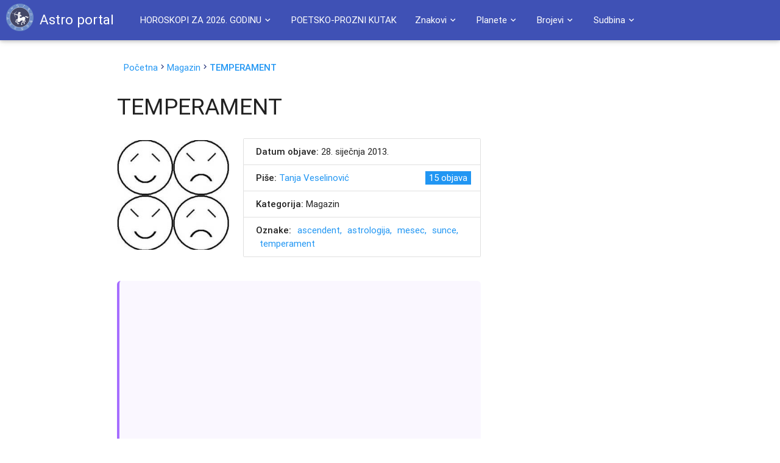

--- FILE ---
content_type: text/html; charset=UTF-8
request_url: https://astroportal.in/temperament/6465
body_size: 24548
content:

<!DOCTYPE html>
<html lang="en">
<head>
	<style>.async-hide { opacity: 0 !important} </style>
	<script>(function(a,s,y,n,c,h,i,d,e){s.className+=' '+y;h.start=1*new Date;
	h.end=i=function(){s.className=s.className.replace(RegExp(' ?'+y),'')};
	(a[n]=a[n]||[]).hide=h;setTimeout(function(){i();h.end=null},c);h.timeout=c;
	})(window,document.documentElement,'async-hide','dataLayer',4000,
	{'GTM-595R652':true});</script>

	<!-- Global site tag (gtag.js) - Google Analytics -->
	<script async src="https://www.googletagmanager.com/gtag/js?id=G-6KG7KQCSYV"></script>
	<script>
  		window.dataLayer = window.dataLayer || [];
  		function gtag(){dataLayer.push(arguments);}
  		gtag('js', new Date());

  		gtag('config', 'G-6KG7KQCSYV');
	</script>
	<meta property="fb:admins" content="1139094837" />
	<meta http-equiv="Content-Type" content="text/html; charset=UTF-8"/>
	<meta name="viewport" content="width=device-width, initial-scale=1, maximum-scale=1.0, user-scalable=no"/>
	<title>TEMPERAMENT &raquo; Astro portal</title>
	<link rel="Shortcut icon" href="https://astroportal.in/favicon.ico">
	<meta name='robots' content='max-image-preview:large' />
<link rel='dns-prefetch' href='//ajax.googleapis.com' />
<link rel='dns-prefetch' href='//maxcdn.bootstrapcdn.com' />
<link rel='dns-prefetch' href='//fonts.googleapis.com' />
<link rel="alternate" title="oEmbed (JSON)" type="application/json+oembed" href="https://astroportal.in/wp-json/oembed/1.0/embed?url=https%3A%2F%2Fastroportal.in%2Ftemperament%2F6465" />
<link rel="alternate" title="oEmbed (XML)" type="text/xml+oembed" href="https://astroportal.in/wp-json/oembed/1.0/embed?url=https%3A%2F%2Fastroportal.in%2Ftemperament%2F6465&#038;format=xml" />
<style id='wp-img-auto-sizes-contain-inline-css' type='text/css'>
img:is([sizes=auto i],[sizes^="auto," i]){contain-intrinsic-size:3000px 1500px}
/*# sourceURL=wp-img-auto-sizes-contain-inline-css */
</style>
<style id='wp-emoji-styles-inline-css' type='text/css'>

	img.wp-smiley, img.emoji {
		display: inline !important;
		border: none !important;
		box-shadow: none !important;
		height: 1em !important;
		width: 1em !important;
		margin: 0 0.07em !important;
		vertical-align: -0.1em !important;
		background: none !important;
		padding: 0 !important;
	}
/*# sourceURL=wp-emoji-styles-inline-css */
</style>
<style id='wp-block-library-inline-css' type='text/css'>
:root{--wp-block-synced-color:#7a00df;--wp-block-synced-color--rgb:122,0,223;--wp-bound-block-color:var(--wp-block-synced-color);--wp-editor-canvas-background:#ddd;--wp-admin-theme-color:#007cba;--wp-admin-theme-color--rgb:0,124,186;--wp-admin-theme-color-darker-10:#006ba1;--wp-admin-theme-color-darker-10--rgb:0,107,160.5;--wp-admin-theme-color-darker-20:#005a87;--wp-admin-theme-color-darker-20--rgb:0,90,135;--wp-admin-border-width-focus:2px}@media (min-resolution:192dpi){:root{--wp-admin-border-width-focus:1.5px}}.wp-element-button{cursor:pointer}:root .has-very-light-gray-background-color{background-color:#eee}:root .has-very-dark-gray-background-color{background-color:#313131}:root .has-very-light-gray-color{color:#eee}:root .has-very-dark-gray-color{color:#313131}:root .has-vivid-green-cyan-to-vivid-cyan-blue-gradient-background{background:linear-gradient(135deg,#00d084,#0693e3)}:root .has-purple-crush-gradient-background{background:linear-gradient(135deg,#34e2e4,#4721fb 50%,#ab1dfe)}:root .has-hazy-dawn-gradient-background{background:linear-gradient(135deg,#faaca8,#dad0ec)}:root .has-subdued-olive-gradient-background{background:linear-gradient(135deg,#fafae1,#67a671)}:root .has-atomic-cream-gradient-background{background:linear-gradient(135deg,#fdd79a,#004a59)}:root .has-nightshade-gradient-background{background:linear-gradient(135deg,#330968,#31cdcf)}:root .has-midnight-gradient-background{background:linear-gradient(135deg,#020381,#2874fc)}:root{--wp--preset--font-size--normal:16px;--wp--preset--font-size--huge:42px}.has-regular-font-size{font-size:1em}.has-larger-font-size{font-size:2.625em}.has-normal-font-size{font-size:var(--wp--preset--font-size--normal)}.has-huge-font-size{font-size:var(--wp--preset--font-size--huge)}.has-text-align-center{text-align:center}.has-text-align-left{text-align:left}.has-text-align-right{text-align:right}.has-fit-text{white-space:nowrap!important}#end-resizable-editor-section{display:none}.aligncenter{clear:both}.items-justified-left{justify-content:flex-start}.items-justified-center{justify-content:center}.items-justified-right{justify-content:flex-end}.items-justified-space-between{justify-content:space-between}.screen-reader-text{border:0;clip-path:inset(50%);height:1px;margin:-1px;overflow:hidden;padding:0;position:absolute;width:1px;word-wrap:normal!important}.screen-reader-text:focus{background-color:#ddd;clip-path:none;color:#444;display:block;font-size:1em;height:auto;left:5px;line-height:normal;padding:15px 23px 14px;text-decoration:none;top:5px;width:auto;z-index:100000}html :where(.has-border-color){border-style:solid}html :where([style*=border-top-color]){border-top-style:solid}html :where([style*=border-right-color]){border-right-style:solid}html :where([style*=border-bottom-color]){border-bottom-style:solid}html :where([style*=border-left-color]){border-left-style:solid}html :where([style*=border-width]){border-style:solid}html :where([style*=border-top-width]){border-top-style:solid}html :where([style*=border-right-width]){border-right-style:solid}html :where([style*=border-bottom-width]){border-bottom-style:solid}html :where([style*=border-left-width]){border-left-style:solid}html :where(img[class*=wp-image-]){height:auto;max-width:100%}:where(figure){margin:0 0 1em}html :where(.is-position-sticky){--wp-admin--admin-bar--position-offset:var(--wp-admin--admin-bar--height,0px)}@media screen and (max-width:600px){html :where(.is-position-sticky){--wp-admin--admin-bar--position-offset:0px}}

/*# sourceURL=wp-block-library-inline-css */
</style><style id='global-styles-inline-css' type='text/css'>
:root{--wp--preset--aspect-ratio--square: 1;--wp--preset--aspect-ratio--4-3: 4/3;--wp--preset--aspect-ratio--3-4: 3/4;--wp--preset--aspect-ratio--3-2: 3/2;--wp--preset--aspect-ratio--2-3: 2/3;--wp--preset--aspect-ratio--16-9: 16/9;--wp--preset--aspect-ratio--9-16: 9/16;--wp--preset--color--black: #000000;--wp--preset--color--cyan-bluish-gray: #abb8c3;--wp--preset--color--white: #ffffff;--wp--preset--color--pale-pink: #f78da7;--wp--preset--color--vivid-red: #cf2e2e;--wp--preset--color--luminous-vivid-orange: #ff6900;--wp--preset--color--luminous-vivid-amber: #fcb900;--wp--preset--color--light-green-cyan: #7bdcb5;--wp--preset--color--vivid-green-cyan: #00d084;--wp--preset--color--pale-cyan-blue: #8ed1fc;--wp--preset--color--vivid-cyan-blue: #0693e3;--wp--preset--color--vivid-purple: #9b51e0;--wp--preset--gradient--vivid-cyan-blue-to-vivid-purple: linear-gradient(135deg,rgb(6,147,227) 0%,rgb(155,81,224) 100%);--wp--preset--gradient--light-green-cyan-to-vivid-green-cyan: linear-gradient(135deg,rgb(122,220,180) 0%,rgb(0,208,130) 100%);--wp--preset--gradient--luminous-vivid-amber-to-luminous-vivid-orange: linear-gradient(135deg,rgb(252,185,0) 0%,rgb(255,105,0) 100%);--wp--preset--gradient--luminous-vivid-orange-to-vivid-red: linear-gradient(135deg,rgb(255,105,0) 0%,rgb(207,46,46) 100%);--wp--preset--gradient--very-light-gray-to-cyan-bluish-gray: linear-gradient(135deg,rgb(238,238,238) 0%,rgb(169,184,195) 100%);--wp--preset--gradient--cool-to-warm-spectrum: linear-gradient(135deg,rgb(74,234,220) 0%,rgb(151,120,209) 20%,rgb(207,42,186) 40%,rgb(238,44,130) 60%,rgb(251,105,98) 80%,rgb(254,248,76) 100%);--wp--preset--gradient--blush-light-purple: linear-gradient(135deg,rgb(255,206,236) 0%,rgb(152,150,240) 100%);--wp--preset--gradient--blush-bordeaux: linear-gradient(135deg,rgb(254,205,165) 0%,rgb(254,45,45) 50%,rgb(107,0,62) 100%);--wp--preset--gradient--luminous-dusk: linear-gradient(135deg,rgb(255,203,112) 0%,rgb(199,81,192) 50%,rgb(65,88,208) 100%);--wp--preset--gradient--pale-ocean: linear-gradient(135deg,rgb(255,245,203) 0%,rgb(182,227,212) 50%,rgb(51,167,181) 100%);--wp--preset--gradient--electric-grass: linear-gradient(135deg,rgb(202,248,128) 0%,rgb(113,206,126) 100%);--wp--preset--gradient--midnight: linear-gradient(135deg,rgb(2,3,129) 0%,rgb(40,116,252) 100%);--wp--preset--font-size--small: 13px;--wp--preset--font-size--medium: 20px;--wp--preset--font-size--large: 36px;--wp--preset--font-size--x-large: 42px;--wp--preset--spacing--20: 0.44rem;--wp--preset--spacing--30: 0.67rem;--wp--preset--spacing--40: 1rem;--wp--preset--spacing--50: 1.5rem;--wp--preset--spacing--60: 2.25rem;--wp--preset--spacing--70: 3.38rem;--wp--preset--spacing--80: 5.06rem;--wp--preset--shadow--natural: 6px 6px 9px rgba(0, 0, 0, 0.2);--wp--preset--shadow--deep: 12px 12px 50px rgba(0, 0, 0, 0.4);--wp--preset--shadow--sharp: 6px 6px 0px rgba(0, 0, 0, 0.2);--wp--preset--shadow--outlined: 6px 6px 0px -3px rgb(255, 255, 255), 6px 6px rgb(0, 0, 0);--wp--preset--shadow--crisp: 6px 6px 0px rgb(0, 0, 0);}:where(.is-layout-flex){gap: 0.5em;}:where(.is-layout-grid){gap: 0.5em;}body .is-layout-flex{display: flex;}.is-layout-flex{flex-wrap: wrap;align-items: center;}.is-layout-flex > :is(*, div){margin: 0;}body .is-layout-grid{display: grid;}.is-layout-grid > :is(*, div){margin: 0;}:where(.wp-block-columns.is-layout-flex){gap: 2em;}:where(.wp-block-columns.is-layout-grid){gap: 2em;}:where(.wp-block-post-template.is-layout-flex){gap: 1.25em;}:where(.wp-block-post-template.is-layout-grid){gap: 1.25em;}.has-black-color{color: var(--wp--preset--color--black) !important;}.has-cyan-bluish-gray-color{color: var(--wp--preset--color--cyan-bluish-gray) !important;}.has-white-color{color: var(--wp--preset--color--white) !important;}.has-pale-pink-color{color: var(--wp--preset--color--pale-pink) !important;}.has-vivid-red-color{color: var(--wp--preset--color--vivid-red) !important;}.has-luminous-vivid-orange-color{color: var(--wp--preset--color--luminous-vivid-orange) !important;}.has-luminous-vivid-amber-color{color: var(--wp--preset--color--luminous-vivid-amber) !important;}.has-light-green-cyan-color{color: var(--wp--preset--color--light-green-cyan) !important;}.has-vivid-green-cyan-color{color: var(--wp--preset--color--vivid-green-cyan) !important;}.has-pale-cyan-blue-color{color: var(--wp--preset--color--pale-cyan-blue) !important;}.has-vivid-cyan-blue-color{color: var(--wp--preset--color--vivid-cyan-blue) !important;}.has-vivid-purple-color{color: var(--wp--preset--color--vivid-purple) !important;}.has-black-background-color{background-color: var(--wp--preset--color--black) !important;}.has-cyan-bluish-gray-background-color{background-color: var(--wp--preset--color--cyan-bluish-gray) !important;}.has-white-background-color{background-color: var(--wp--preset--color--white) !important;}.has-pale-pink-background-color{background-color: var(--wp--preset--color--pale-pink) !important;}.has-vivid-red-background-color{background-color: var(--wp--preset--color--vivid-red) !important;}.has-luminous-vivid-orange-background-color{background-color: var(--wp--preset--color--luminous-vivid-orange) !important;}.has-luminous-vivid-amber-background-color{background-color: var(--wp--preset--color--luminous-vivid-amber) !important;}.has-light-green-cyan-background-color{background-color: var(--wp--preset--color--light-green-cyan) !important;}.has-vivid-green-cyan-background-color{background-color: var(--wp--preset--color--vivid-green-cyan) !important;}.has-pale-cyan-blue-background-color{background-color: var(--wp--preset--color--pale-cyan-blue) !important;}.has-vivid-cyan-blue-background-color{background-color: var(--wp--preset--color--vivid-cyan-blue) !important;}.has-vivid-purple-background-color{background-color: var(--wp--preset--color--vivid-purple) !important;}.has-black-border-color{border-color: var(--wp--preset--color--black) !important;}.has-cyan-bluish-gray-border-color{border-color: var(--wp--preset--color--cyan-bluish-gray) !important;}.has-white-border-color{border-color: var(--wp--preset--color--white) !important;}.has-pale-pink-border-color{border-color: var(--wp--preset--color--pale-pink) !important;}.has-vivid-red-border-color{border-color: var(--wp--preset--color--vivid-red) !important;}.has-luminous-vivid-orange-border-color{border-color: var(--wp--preset--color--luminous-vivid-orange) !important;}.has-luminous-vivid-amber-border-color{border-color: var(--wp--preset--color--luminous-vivid-amber) !important;}.has-light-green-cyan-border-color{border-color: var(--wp--preset--color--light-green-cyan) !important;}.has-vivid-green-cyan-border-color{border-color: var(--wp--preset--color--vivid-green-cyan) !important;}.has-pale-cyan-blue-border-color{border-color: var(--wp--preset--color--pale-cyan-blue) !important;}.has-vivid-cyan-blue-border-color{border-color: var(--wp--preset--color--vivid-cyan-blue) !important;}.has-vivid-purple-border-color{border-color: var(--wp--preset--color--vivid-purple) !important;}.has-vivid-cyan-blue-to-vivid-purple-gradient-background{background: var(--wp--preset--gradient--vivid-cyan-blue-to-vivid-purple) !important;}.has-light-green-cyan-to-vivid-green-cyan-gradient-background{background: var(--wp--preset--gradient--light-green-cyan-to-vivid-green-cyan) !important;}.has-luminous-vivid-amber-to-luminous-vivid-orange-gradient-background{background: var(--wp--preset--gradient--luminous-vivid-amber-to-luminous-vivid-orange) !important;}.has-luminous-vivid-orange-to-vivid-red-gradient-background{background: var(--wp--preset--gradient--luminous-vivid-orange-to-vivid-red) !important;}.has-very-light-gray-to-cyan-bluish-gray-gradient-background{background: var(--wp--preset--gradient--very-light-gray-to-cyan-bluish-gray) !important;}.has-cool-to-warm-spectrum-gradient-background{background: var(--wp--preset--gradient--cool-to-warm-spectrum) !important;}.has-blush-light-purple-gradient-background{background: var(--wp--preset--gradient--blush-light-purple) !important;}.has-blush-bordeaux-gradient-background{background: var(--wp--preset--gradient--blush-bordeaux) !important;}.has-luminous-dusk-gradient-background{background: var(--wp--preset--gradient--luminous-dusk) !important;}.has-pale-ocean-gradient-background{background: var(--wp--preset--gradient--pale-ocean) !important;}.has-electric-grass-gradient-background{background: var(--wp--preset--gradient--electric-grass) !important;}.has-midnight-gradient-background{background: var(--wp--preset--gradient--midnight) !important;}.has-small-font-size{font-size: var(--wp--preset--font-size--small) !important;}.has-medium-font-size{font-size: var(--wp--preset--font-size--medium) !important;}.has-large-font-size{font-size: var(--wp--preset--font-size--large) !important;}.has-x-large-font-size{font-size: var(--wp--preset--font-size--x-large) !important;}
/*# sourceURL=global-styles-inline-css */
</style>

<style id='classic-theme-styles-inline-css' type='text/css'>
/*! This file is auto-generated */
.wp-block-button__link{color:#fff;background-color:#32373c;border-radius:9999px;box-shadow:none;text-decoration:none;padding:calc(.667em + 2px) calc(1.333em + 2px);font-size:1.125em}.wp-block-file__button{background:#32373c;color:#fff;text-decoration:none}
/*# sourceURL=/wp-includes/css/classic-themes.min.css */
</style>
<link rel='stylesheet' id='style-css' href='https://astroportal.in/wp-content/themes/astro-material/style.css?ver=6.9' type='text/css' media='all' />
<link rel='stylesheet' id='materialize-css' href='https://astroportal.in/wp-content/themes/astro-material/css/materialize.css?ver=6.9' type='text/css' media='all' />
<link rel='stylesheet' id='fontawesome-css' href='//maxcdn.bootstrapcdn.com/font-awesome/4.3.0/css/font-awesome.min.css?ver=6.9' type='text/css' media='all' />
<link rel='stylesheet' id='lato-css' href='//fonts.googleapis.com/css?family=Lato&#038;subset=latin-ext&#038;ver=6.9' type='text/css' media='all' />
<link rel='stylesheet' id='material_icons-css' href='https://fonts.googleapis.com/icon?family=Material+Icons&#038;ver=6.9' type='text/css' media='all' />
<script type="text/javascript" src="https://ajax.googleapis.com/ajax/libs/jquery/2.1.1/jquery.min.js" id="jquery-js"></script>

<!-- OG: 3.3.8 --><link rel="image_src" href="https://astroportal.in/wp-content/uploads/2013/01/tanjatemperamenti.jpg"><meta name="msapplication-TileImage" content="https://astroportal.in/wp-content/uploads/2013/01/tanjatemperamenti.jpg">
<meta property="og:image" content="https://astroportal.in/wp-content/uploads/2013/01/tanjatemperamenti.jpg"><meta property="og:image:secure_url" content="https://astroportal.in/wp-content/uploads/2013/01/tanjatemperamenti.jpg"><meta property="og:image:width" content="250"><meta property="og:image:height" content="245"><meta property="og:image:alt" content="alt"><meta property="og:image:type" content="image/jpeg"><meta property="og:description" content="Tradicionalnoj astrologiji danas mnogi &quot;zameraju&quot; da se malo bavi psihološkim profilom natusa i da je usmerena ponajviše na predikcije. Ovakvo verovanje je pogrešno, posebno ako se uzme u obzir da je velikom broju tradicionalnih astrologa procena temperamenta, ponašanja i stanja uma bila polazna tačka u tumačenju natala. Takođe, samo definisanje i kategorizacija temperamenta potiče iz helenističkog perioda i slobodno se može reći da to predstavlja osnov moderne psihologije. Na početku se nameće pitanje - šta je to temperament? Temperament nije isto što i ličnost, iako je njome obuhvaćen. Ličnost je podložna razvoju, promenama i oblikovanju kako na osnovu unutrašnjih, tako i spoljašnjih faktora, dok je temperament isključivo urođen, pa time i nepromenljiv. Karakter, takođe, ne možemo poistovetiti sa temperamentom, mada se oni često podudaraju. Sama reč karakter potiče od grčkog χαρακτήρ i često ga koristimo u smislu znaka (na primer, ova reč sadrži pet karaktera). Međutim, ista reč označava i pečat, odnosno ono što ostavlja otisak u vosku ili metalu. Pa tako, karakter prestavlja model genetskog nasleđa i socijalnog okruženja koji je utisnut u pojedinca prilikom njegovog rođenja. Nasuprot tome, temperament predstavlja lični pečat natusa, neovisno od toga kakvo mu je okruženje, vaspitanje ili genetika. Najpribližniji pojam sa kojim ga možemo porediti jeste narav ili priroda (natura), iako latinski izraz temperamentum označava pravu meru, usklađenost i na neki način opisno prikazuje metod kojim dolazimo do njega."><meta property="og:type" content="article"><meta property="og:locale" content="hr"><meta property="og:site_name" content="Astro portal"><meta property="og:title" content="TEMPERAMENT"><meta property="og:url" content="https://astroportal.in/temperament/6465"><meta property="og:updated_time" content="2021-06-16T13:19:30+00:00">
<meta property="article:tag" content="ascendent"><meta property="article:tag" content="astrologija"><meta property="article:tag" content="mesec"><meta property="article:tag" content="sunce"><meta property="article:tag" content="temperament"><meta property="article:published_time" content="2013-01-28T16:23:03+00:00"><meta property="article:modified_time" content="2021-06-16T13:19:30+00:00"><meta property="article:section" content="Magazin"><meta property="article:author:first_name" content="Tanja"><meta property="article:author:last_name" content="Veselinović"><meta property="article:author:username" content="Tanja Veselinović">
<meta property="twitter:partner" content="ogwp"><meta property="twitter:card" content="summary"><meta property="twitter:image" content="https://astroportal.in/wp-content/uploads/2013/01/tanjatemperamenti.jpg"><meta property="twitter:image:alt" content="alt"><meta property="twitter:title" content="TEMPERAMENT"><meta property="twitter:description" content="Tradicionalnoj astrologiji danas mnogi &quot;zameraju&quot; da se malo bavi psihološkim profilom natusa i da je usmerena ponajviše na predikcije. Ovakvo verovanje je pogrešno, posebno ako se uzme u obzir da..."><meta property="twitter:url" content="https://astroportal.in/temperament/6465"><meta property="twitter:label1" content="Reading time"><meta property="twitter:data1" content="2 minutes">
<meta itemprop="image" content="https://astroportal.in/wp-content/uploads/2013/01/tanjatemperamenti.jpg"><meta itemprop="name" content="TEMPERAMENT"><meta itemprop="description" content="Tradicionalnoj astrologiji danas mnogi &quot;zameraju&quot; da se malo bavi psihološkim profilom natusa i da je usmerena ponajviše na predikcije. Ovakvo verovanje je pogrešno, posebno ako se uzme u obzir da je velikom broju tradicionalnih astrologa procena temperamenta, ponašanja i stanja uma bila polazna tačka u tumačenju natala. Takođe, samo definisanje i kategorizacija temperamenta potiče iz helenističkog perioda i slobodno se može reći da to predstavlja osnov moderne psihologije. Na početku se nameće pitanje - šta je to temperament? Temperament nije isto što i ličnost, iako je njome obuhvaćen. Ličnost je podložna razvoju, promenama i oblikovanju kako na osnovu unutrašnjih, tako i spoljašnjih faktora, dok je temperament isključivo urođen, pa time i nepromenljiv. Karakter, takođe, ne možemo poistovetiti sa temperamentom, mada se oni često podudaraju. Sama reč karakter potiče od grčkog χαρακτήρ i često ga koristimo u smislu znaka (na primer, ova reč sadrži pet karaktera). Međutim, ista reč označava i pečat, odnosno ono što ostavlja otisak u vosku ili metalu. Pa tako, karakter prestavlja model genetskog nasleđa i socijalnog okruženja koji je utisnut u pojedinca prilikom njegovog rođenja. Nasuprot tome, temperament predstavlja lični pečat natusa, neovisno od toga kakvo mu je okruženje, vaspitanje ili genetika. Najpribližniji pojam sa kojim ga možemo porediti jeste narav ili priroda (natura), iako latinski izraz temperamentum označava pravu meru, usklađenost i na neki način opisno prikazuje metod kojim dolazimo do njega."><meta itemprop="datePublished" content="2013-01-28"><meta itemprop="dateModified" content="2021-06-16T13:19:30+00:00">
<meta property="profile:first_name" content="Tanja"><meta property="profile:last_name" content="Veselinović"><meta property="profile:username" content="Tanja Veselinović">
<!-- /OG -->

<link rel="https://api.w.org/" href="https://astroportal.in/wp-json/" /><link rel="alternate" title="JSON" type="application/json" href="https://astroportal.in/wp-json/wp/v2/posts/6465" /><link rel="EditURI" type="application/rsd+xml" title="RSD" href="https://astroportal.in/xmlrpc.php?rsd" />
<meta name="generator" content="WordPress 6.9" />
<link rel="canonical" href="https://astroportal.in/temperament/6465" />
<link rel='shortlink' href='https://astroportal.in/?p=6465' />
<meta property="fb:app_id" content="832728086855041"/>
	<script async src="https://pagead2.googlesyndication.com/pagead/js/adsbygoogle.js?client=ca-pub-2216743833391797"
     crossorigin="anonymous"></script>
</head>
<body>

	<div class="navbar-fixed">
		<nav class="" role="navigation">
		<a id="logo-container" href="/" class="brand-logo white-text"><img class="left" src="https://astroportal.in/wp-content/themes/astro-material/image/astro-logo.png" alt="Astro-portal - Logo"><span class="hide-on-small-only">Astro portal</span></a>
			<div class="nav-wrapper container">

								<ul id="menu-glavni-izbornik" class="right hide-on-med-and-down"><li id="menu-item-25553" class="menu-item menu-item-type-custom menu-item-object-custom menu-item-has-children menu-item-25553"><a href="#" class='waves-effect dropdown-button' data-activates="dropdown25553">HOROSKOPI ZA 2026. GODINU<i class="mdi-navigation-expand-more right mini"></i></a>
<ul id='dropdown25553' class="sub-menu dropdown-content">
	<li id="menu-item-35689" class="menu-item menu-item-type-post_type menu-item-object-post menu-item-35689"><a href="https://astroportal.in/veliki-godisnji-horoskop-za-2026/35686" class='waves-effect'>VELIKI GODIŠNJI HOROSKOP ZA 2026.</a></li>
<li class='divider'></li>	<li id="menu-item-35713" class="menu-item menu-item-type-post_type menu-item-object-post menu-item-35713"><a href="https://astroportal.in/djotis-godisnji-horoskop-za-2026/35706" class='waves-effect'>ĐJOTIŠ GODIŠNJI HOROSKOP ZA 2026.</a></li>
<li class='divider'></li>	<li id="menu-item-35700" class="menu-item menu-item-type-post_type menu-item-object-post menu-item-35700"><a href="https://astroportal.in/godisnji-tarot-za-2026/35690" class='waves-effect'>TAROT ZA 2026.</a></li>
<li class='divider'></li>	<li id="menu-item-35715" class="menu-item menu-item-type-post_type menu-item-object-post menu-item-35715"><a href="https://astroportal.in/svet-i-mi-u-2026-godini/35693" class='waves-effect'>SVET I MI U 2026. GODINI</a></li>
<li class='divider'></li>	<li id="menu-item-35723" class="menu-item menu-item-type-post_type menu-item-object-post menu-item-35723"><a href="https://astroportal.in/astroloska-analiza-2026-godina-bez-iluzija-godina-ostvarenja-dosad-gradenih-snova/35720" class='waves-effect'>ASTROLOŠKA ANALIZA 2026. – Godina ostvarenja snova</a></li>
<li class='divider'></li></ul>
</li>
<li class='divider'></li><li id="menu-item-1946" class="menu-item menu-item-type-custom menu-item-object-custom menu-item-1946"><a href="http://astroportal.in/kat/poetsko-prozni-kutak" class='waves-effect'>POETSKO-PROZNI KUTAK</a></li>
<li class='divider'></li><li id="menu-item-1960" class="menu-item menu-item-type-custom menu-item-object-custom menu-item-has-children menu-item-1960"><a href="#" class='waves-effect dropdown-button' data-activates="dropdown1960">Znakovi<i class="mdi-navigation-expand-more right mini"></i></a>
<ul id='dropdown1960' class="sub-menu dropdown-content">
	<li id="menu-item-3958" class="menu-item menu-item-type-custom menu-item-object-custom menu-item-3958"><a href="/planete-u-znaku-ovna" class='waves-effect'>Ovan</a></li>
<li class='divider'></li>	<li id="menu-item-12473" class="menu-item menu-item-type-custom menu-item-object-custom menu-item-12473"><a href="http://astroportal.in/planete-u-znaku-bika/12469" class='waves-effect'>Bik</a></li>
<li class='divider'></li>	<li id="menu-item-3956" class="menu-item menu-item-type-custom menu-item-object-custom menu-item-3956"><a href="/planete-u-znaku-strelca/3618" class='waves-effect'>Strelac</a></li>
<li class='divider'></li>	<li id="menu-item-3959" class="menu-item menu-item-type-custom menu-item-object-custom menu-item-3959"><a href="/planete-u-znaku-jarca" class='waves-effect'>Jarac</a></li>
<li class='divider'></li>	<li id="menu-item-3960" class="menu-item menu-item-type-custom menu-item-object-custom menu-item-3960"><a href="/planete-u-znaku-vodolije" class='waves-effect'>Vodolija</a></li>
<li class='divider'></li>	<li id="menu-item-3961" class="menu-item menu-item-type-custom menu-item-object-custom menu-item-3961"><a href="/ribe/2783" class='waves-effect'>Ribe</a></li>
<li class='divider'></li>	<li id="menu-item-3962" class="menu-item menu-item-type-custom menu-item-object-custom menu-item-3962"><a href="/bracni-partneri-po-znakovima/2522" class='waves-effect'>Bračni partneri &#8211; po znakovima</a></li>
<li class='divider'></li>	<li id="menu-item-3963" class="menu-item menu-item-type-custom menu-item-object-custom menu-item-3963"><a href="/put-duse-kroz-zodijak/2626" class='waves-effect'>Duša kroz znakove</a></li>
<li class='divider'></li>	<li id="menu-item-3965" class="menu-item menu-item-type-custom menu-item-object-custom menu-item-3965"><a href="/sta-pokloniti-po-horoskopskim-znakovima/3582" class='waves-effect'>Šta kojem znaku pokloniti</a></li>
<li class='divider'></li>	<li id="menu-item-3966" class="menu-item menu-item-type-custom menu-item-object-custom menu-item-3966"><a href="/zivotni-prostor-prema-horoskopskom-znaku/3657" class='waves-effect'>Životni prostor prema horoskopskom znaku</a></li>
<li class='divider'></li>	<li id="menu-item-3967" class="menu-item menu-item-type-custom menu-item-object-custom menu-item-3967"><a href="/drvece-u-astrologiji/3205" class='waves-effect'>Drveće u astrologiji</a></li>
<li class='divider'></li></ul>
</li>
<li class='divider'></li><li id="menu-item-1961" class="menu-item menu-item-type-custom menu-item-object-custom menu-item-has-children menu-item-1961"><a href="#" class='waves-effect dropdown-button' data-activates="dropdown1961">Planete<i class="mdi-navigation-expand-more right mini"></i></a>
<ul id='dropdown1961' class="sub-menu dropdown-content">
	<li id="menu-item-3946" class="menu-item menu-item-type-custom menu-item-object-custom menu-item-3946"><a href="/mesec-boravak-po-znakovima/2305" class='waves-effect'>Mesec &#8211; boravak po znakovima</a></li>
<li class='divider'></li>	<li id="menu-item-12513" class="menu-item menu-item-type-custom menu-item-object-custom menu-item-12513"><a href="http://astroportal.in/uticaj-merkura-po-poljima-i-bi-rijec/12508" class='waves-effect'>Merkur &#8211; po kućama</a></li>
<li class='divider'></li>	<li id="menu-item-3948" class="menu-item menu-item-type-custom menu-item-object-custom menu-item-3948"><a href="/venera-u-znacima-pogled-na-ljubav/2957" class='waves-effect'>Venera u znacima &#8211; pogled na ljubav</a></li>
<li class='divider'></li>	<li id="menu-item-3950" class="menu-item menu-item-type-custom menu-item-object-custom menu-item-3950"><a href="/venera-po-znacima-i-kucama/2649" class='waves-effect'>Venera &#8211; po znacima i kućama</a></li>
<li class='divider'></li>	<li id="menu-item-11137" class="menu-item menu-item-type-custom menu-item-object-custom menu-item-11137"><a href="http://astroportal.in/saturn/11132" class='waves-effect'>Saturn &#8211; po znakovima i kućama</a></li>
<li class='divider'></li>	<li id="menu-item-3952" class="menu-item menu-item-type-custom menu-item-object-custom menu-item-3952"><a href="/mars-po-znakovima/2315" class='waves-effect'>Mars &#8211; po znakovima</a></li>
<li class='divider'></li>	<li id="menu-item-12189" class="menu-item menu-item-type-custom menu-item-object-custom menu-item-12189"><a href="http://astroportal.in/uran-tanka-linija-izmedu-genija-i-ludaka/12183" class='waves-effect'>Uran &#8211; po kućama</a></li>
<li class='divider'></li>	<li id="menu-item-3944" class="menu-item menu-item-type-custom menu-item-object-custom menu-item-3944"><a href="/tranzit-urana-po-kucama/2499" class='waves-effect'>Tranzit Urana &#8211; po kućama</a></li>
<li class='divider'></li>	<li id="menu-item-3954" class="menu-item menu-item-type-custom menu-item-object-custom menu-item-3954"><a href="/retrogradne-planete/3367" class='waves-effect'>Retrogradne planete</a></li>
<li class='divider'></li>	<li id="menu-item-6799" class="menu-item menu-item-type-custom menu-item-object-custom menu-item-6799"><a title="(BETA PERSEI)" href="http://astroportal.in/algol-beta-persei-fiksna-zvezda/6532" class='waves-effect'>Algol &#8211; sa planetama</a></li>
<li class='divider'></li>	<li id="menu-item-10332" class="menu-item menu-item-type-custom menu-item-object-custom menu-item-10332"><a href="http://astroportal.in/hiron-po-znakovima/10325" class='waves-effect'>Hiron &#8211; po znakovima i kućama</a></li>
<li class='divider'></li>	<li id="menu-item-3953" class="menu-item menu-item-type-custom menu-item-object-custom menu-item-3953"><a href="/lilit-po-znakovima/2417" class='waves-effect'>Lilit &#8211; po znakovima</a></li>
<li class='divider'></li>	<li id="menu-item-12383" class="menu-item menu-item-type-custom menu-item-object-custom menu-item-12383"><a href="http://astroportal.in/fortuna-po-znacima-i-poljima/12379" class='waves-effect'>Fortuna – po znacima i poljima</a></li>
<li class='divider'></li>	<li id="menu-item-16490" class="menu-item menu-item-type-custom menu-item-object-custom menu-item-16490"><a href="http://astroportal.in/pluton-otrov-se-cuva-u-malim-bocicama/16486" class='waves-effect'>Pluton &#8211; po kućama</a></li>
<li class='divider'></li></ul>
</li>
<li class='divider'></li><li id="menu-item-1962" class="menu-item menu-item-type-custom menu-item-object-custom menu-item-has-children menu-item-1962"><a href="#" class='waves-effect dropdown-button' data-activates="dropdown1962">Brojevi<i class="mdi-navigation-expand-more right mini"></i></a>
<ul id='dropdown1962' class="sub-menu dropdown-content">
	<li id="menu-item-3968" class="menu-item menu-item-type-custom menu-item-object-custom menu-item-3968"><a href="/magija-brojeva-isprobajte-je/3478" class='waves-effect'>Magija brojeva</a></li>
<li class='divider'></li>	<li id="menu-item-19939" class="menu-item menu-item-type-custom menu-item-object-custom menu-item-19939"><a href="http://astroportal.in/tajni-broj/19935" class='waves-effect'>Tajni broj</a></li>
<li class='divider'></li>	<li id="menu-item-3970" class="menu-item menu-item-type-custom menu-item-object-custom menu-item-3970"><a href="/bioritamski-broj/3396" class='waves-effect'>Bioritamski broj</a></li>
<li class='divider'></li>	<li id="menu-item-8706" class="menu-item menu-item-type-custom menu-item-object-custom menu-item-8706"><a href="http://http://astroportal.in/generacijski-broj/8699" class='waves-effect'>Generacijski broj</a></li>
<li class='divider'></li>	<li id="menu-item-3971" class="menu-item menu-item-type-custom menu-item-object-custom menu-item-3971"><a href="/izrazajni-broj/3408" class='waves-effect'>Izražajni broj</a></li>
<li class='divider'></li>	<li id="menu-item-3969" class="menu-item menu-item-type-custom menu-item-object-custom menu-item-3969"><a href="/licni-broj-zivotni-put/3531" class='waves-effect'>Lični broj</a></li>
<li class='divider'></li>	<li id="menu-item-11651" class="menu-item menu-item-type-custom menu-item-object-custom menu-item-11651"><a href="http://astroportal.in/skriveni-broj/11643" class='waves-effect'>Skriveni broj</a></li>
<li class='divider'></li>	<li id="menu-item-12964" class="menu-item menu-item-type-custom menu-item-object-custom menu-item-12964"><a href="http://astroportal.in/izracunajte-svoje-sretne-brojeve/12961" class='waves-effect'>Sretni brojevi</a></li>
<li class='divider'></li>	<li id="menu-item-3973" class="menu-item menu-item-type-custom menu-item-object-custom menu-item-3973"><a href="/znacenje-imena-vas-sretan-broj/3418" class='waves-effect'>Značenje imena &#8211; Vaš sretan broj</a></li>
<li class='divider'></li>	<li id="menu-item-3974" class="menu-item menu-item-type-custom menu-item-object-custom menu-item-3974"><a href="/dani-u-nedelji/3509" class='waves-effect'>Dani u nedelji</a></li>
<li class='divider'></li>	<li id="menu-item-10514" class="menu-item menu-item-type-custom menu-item-object-custom menu-item-10514"><a href="http://astroportal.in/koji-je-tvoj-kua-broj/10491" class='waves-effect'>Kua broj &#8211; tablica</a></li>
<li class='divider'></li>	<li id="menu-item-12816" class="menu-item menu-item-type-custom menu-item-object-custom menu-item-12816"><a href="http://astroportal.in/feng-shui-ljubav-i-kua-formula/12810" class='waves-effect'>Kua broj &#8211; ljubav</a></li>
<li class='divider'></li>	<li id="menu-item-16162" class="menu-item menu-item-type-custom menu-item-object-custom menu-item-16162"><a href="http://astroportal.in/uvod-u-numeromedicinu/16158" class='waves-effect'>Numeromedicina</a></li>
<li class='divider'></li></ul>
</li>
<li class='divider'></li><li id="menu-item-1963" class="menu-item menu-item-type-custom menu-item-object-custom menu-item-has-children menu-item-1963"><a href="#" class='waves-effect dropdown-button' data-activates="dropdown1963">Sudbina<i class="mdi-navigation-expand-more right mini"></i></a>
<ul id='dropdown1963' class="sub-menu dropdown-content">
	<li id="menu-item-3975" class="menu-item menu-item-type-custom menu-item-object-custom menu-item-3975"><a href="/sudbina-po-satu-i-danu-roenja/2000" class='waves-effect'>Sudbina &#8211; po satu i danu rođenja</a></li>
<li class='divider'></li>	<li id="menu-item-3976" class="menu-item menu-item-type-custom menu-item-object-custom menu-item-3976"><a href="/pogaanje-sudbine-arobni-pentagram/2002" class='waves-effect'>Pogađanje sudbine &#8211; čarobni pantagram</a></li>
<li class='divider'></li>	<li id="menu-item-3977" class="menu-item menu-item-type-custom menu-item-object-custom menu-item-3977"><a href="/nagovjestaji-buducnosti/1996" class='waves-effect'>Nagovještaji budućnosti</a></li>
<li class='divider'></li>	<li id="menu-item-3978" class="menu-item menu-item-type-custom menu-item-object-custom menu-item-3978"><a href="/narodna-medicina/1998" class='waves-effect'>Narodna medicina</a></li>
<li class='divider'></li>	<li id="menu-item-3979" class="menu-item menu-item-type-custom menu-item-object-custom menu-item-3979"><a href="/gatanje-iz-kave/2032" class='waves-effect'>Gatanje iz kave</a></li>
<li class='divider'></li>	<li id="menu-item-3980" class="menu-item menu-item-type-custom menu-item-object-custom menu-item-3980"><a href="/satnica-kihalica-zijevalica/2031" class='waves-effect'>Satnica &#8211; kihalica &#8211; zijevalica</a></li>
<li class='divider'></li>	<li id="menu-item-3982" class="menu-item menu-item-type-custom menu-item-object-custom menu-item-3982"><a href="/sedam-duhovnih-zakona-uspjeha/3414" class='waves-effect'>Sedam duhovnih zakona uspjeha</a></li>
<li class='divider'></li>	<li id="menu-item-11776" class="menu-item menu-item-type-custom menu-item-object-custom menu-item-11776"><a href="http://astroportal.in/afrodizijak/11769" class='waves-effect'>AFRODIZIJACI</a></li>
<li class='divider'></li></ul>
</li>
<li class='divider'></li><li id="menu-item-1964" class="menu-item menu-item-type-custom menu-item-object-custom menu-item-has-children menu-item-1964"><a href="#" class='waves-effect dropdown-button' data-activates="dropdown1964">Razno<i class="mdi-navigation-expand-more right mini"></i></a>
<ul id='dropdown1964' class="sub-menu dropdown-content">
	<li id="menu-item-3984" class="menu-item menu-item-type-custom menu-item-object-custom menu-item-3984"><a href="/tablica-sto-ste-u-podznaku/2337" class='waves-effect'>Tablica &#8211; što ste u podznaku</a></li>
<li class='divider'></li>	<li id="menu-item-3985" class="menu-item menu-item-type-custom menu-item-object-custom menu-item-3985"><a href="/ascendent-po-znakovima/2300" class='waves-effect'>Ascendent &#8211; po znakovima</a></li>
<li class='divider'></li>	<li id="menu-item-3986" class="menu-item menu-item-type-custom menu-item-object-custom menu-item-3986"><a href="/vladari-polja/3340" class='waves-effect'>Vladari polja</a></li>
<li class='divider'></li>	<li id="menu-item-3987" class="menu-item menu-item-type-custom menu-item-object-custom menu-item-3987"><a href="/astroloske-kuce/2296" class='waves-effect'>Astrološke kuće</a></li>
<li class='divider'></li>	<li id="menu-item-3988" class="menu-item menu-item-type-custom menu-item-object-custom menu-item-3988"><a href="/fiksne-zvezde/2559" class='waves-effect'>Fiksne zvezde</a></li>
<li class='divider'></li>	<li id="menu-item-12940" class="menu-item menu-item-type-custom menu-item-object-custom menu-item-12940"><a href="http://astroportal.in/posrnula-madona-prica-o-zosmi/12937" class='waves-effect'>Zosma</a></li>
<li class='divider'></li>	<li id="menu-item-3989" class="menu-item menu-item-type-custom menu-item-object-custom menu-item-3989"><a href="/lunarni-cvorovi/2620" class='waves-effect'>Lunarni čvorovi</a></li>
<li class='divider'></li>	<li id="menu-item-10811" class="menu-item menu-item-type-custom menu-item-object-custom menu-item-10811"><a href="http://astroportal.in/nocno-nebo/10806" class='waves-effect'>Noćno nebo</a></li>
<li class='divider'></li>	<li id="menu-item-10917" class="menu-item menu-item-type-custom menu-item-object-custom menu-item-10917"><a href="http://astroportal.in/astro-terminologija-izrazi-koji-su-cesto-u-upotrebi/10913" class='waves-effect'>Astrološki rečnik</a></li>
<li class='divider'></li>	<li id="menu-item-14973" class="menu-item menu-item-type-custom menu-item-object-custom menu-item-14973"><a href="http://astroportal.in/astroloski-izrazi-u-svakodnevnom-govoru/14964" class='waves-effect'>Svakodnevni astro izrazi</a></li>
<li class='divider'></li></ul>
</li>
<li class='divider'></li></ul>

								<ul id="nav-mobile" class="side-nav hide-on-mid-and-up"><li class="menu-item menu-item-type-custom menu-item-object-custom menu-item-has-children menu-item-25553 no-padding"><a href="#" class='collapsible-header custom-collapsible-header no-padding waves-effect owfh' data-activates="dropdown25553">HOROSKOPI ZA 2026. GODINU<i class="mdi-navigation-expand-more mini"></i></a>
<ul id='dropdown25553' class="sub-menu collapsible-body no-padding">
	<li class="menu-item menu-item-type-post_type menu-item-object-post menu-item-35689 no-padding"><a href="https://astroportal.in/veliki-godisnji-horoskop-za-2026/35686">VELIKI GODIŠNJI HOROSKOP ZA 2026.</a></li>
<li class='divider'></li>	<li class="menu-item menu-item-type-post_type menu-item-object-post menu-item-35713 no-padding"><a href="https://astroportal.in/djotis-godisnji-horoskop-za-2026/35706">ĐJOTIŠ GODIŠNJI HOROSKOP ZA 2026.</a></li>
<li class='divider'></li>	<li class="menu-item menu-item-type-post_type menu-item-object-post menu-item-35700 no-padding"><a href="https://astroportal.in/godisnji-tarot-za-2026/35690">TAROT ZA 2026.</a></li>
<li class='divider'></li>	<li class="menu-item menu-item-type-post_type menu-item-object-post menu-item-35715 no-padding"><a href="https://astroportal.in/svet-i-mi-u-2026-godini/35693">SVET I MI U 2026. GODINI</a></li>
<li class='divider'></li>	<li class="menu-item menu-item-type-post_type menu-item-object-post menu-item-35723 no-padding"><a href="https://astroportal.in/astroloska-analiza-2026-godina-bez-iluzija-godina-ostvarenja-dosad-gradenih-snova/35720">ASTROLOŠKA ANALIZA 2026. – Godina ostvarenja snova</a></li>
<li class='divider'></li></ul>
</li>
<li class='divider'></li><li class="menu-item menu-item-type-custom menu-item-object-custom menu-item-1946 no-padding"><a href="http://astroportal.in/kat/poetsko-prozni-kutak">POETSKO-PROZNI KUTAK</a></li>
<li class='divider'></li><li class="menu-item menu-item-type-custom menu-item-object-custom menu-item-has-children menu-item-1960 no-padding"><a href="#" class='collapsible-header custom-collapsible-header no-padding waves-effect owfh' data-activates="dropdown1960">Znakovi<i class="mdi-navigation-expand-more mini"></i></a>
<ul id='dropdown1960' class="sub-menu collapsible-body no-padding">
	<li class="menu-item menu-item-type-custom menu-item-object-custom menu-item-3958 no-padding"><a href="/planete-u-znaku-ovna">Ovan</a></li>
<li class='divider'></li>	<li class="menu-item menu-item-type-custom menu-item-object-custom menu-item-12473 no-padding"><a href="http://astroportal.in/planete-u-znaku-bika/12469">Bik</a></li>
<li class='divider'></li>	<li class="menu-item menu-item-type-custom menu-item-object-custom menu-item-3956 no-padding"><a href="/planete-u-znaku-strelca/3618">Strelac</a></li>
<li class='divider'></li>	<li class="menu-item menu-item-type-custom menu-item-object-custom menu-item-3959 no-padding"><a href="/planete-u-znaku-jarca">Jarac</a></li>
<li class='divider'></li>	<li class="menu-item menu-item-type-custom menu-item-object-custom menu-item-3960 no-padding"><a href="/planete-u-znaku-vodolije">Vodolija</a></li>
<li class='divider'></li>	<li class="menu-item menu-item-type-custom menu-item-object-custom menu-item-3961 no-padding"><a href="/ribe/2783">Ribe</a></li>
<li class='divider'></li>	<li class="menu-item menu-item-type-custom menu-item-object-custom menu-item-3962 no-padding"><a href="/bracni-partneri-po-znakovima/2522">Bračni partneri &#8211; po znakovima</a></li>
<li class='divider'></li>	<li class="menu-item menu-item-type-custom menu-item-object-custom menu-item-3963 no-padding"><a href="/put-duse-kroz-zodijak/2626">Duša kroz znakove</a></li>
<li class='divider'></li>	<li class="menu-item menu-item-type-custom menu-item-object-custom menu-item-3965 no-padding"><a href="/sta-pokloniti-po-horoskopskim-znakovima/3582">Šta kojem znaku pokloniti</a></li>
<li class='divider'></li>	<li class="menu-item menu-item-type-custom menu-item-object-custom menu-item-3966 no-padding"><a href="/zivotni-prostor-prema-horoskopskom-znaku/3657">Životni prostor prema horoskopskom znaku</a></li>
<li class='divider'></li>	<li class="menu-item menu-item-type-custom menu-item-object-custom menu-item-3967 no-padding"><a href="/drvece-u-astrologiji/3205">Drveće u astrologiji</a></li>
<li class='divider'></li></ul>
</li>
<li class='divider'></li><li class="menu-item menu-item-type-custom menu-item-object-custom menu-item-has-children menu-item-1961 no-padding"><a href="#" class='collapsible-header custom-collapsible-header no-padding waves-effect owfh' data-activates="dropdown1961">Planete<i class="mdi-navigation-expand-more mini"></i></a>
<ul id='dropdown1961' class="sub-menu collapsible-body no-padding">
	<li class="menu-item menu-item-type-custom menu-item-object-custom menu-item-3946 no-padding"><a href="/mesec-boravak-po-znakovima/2305">Mesec &#8211; boravak po znakovima</a></li>
<li class='divider'></li>	<li class="menu-item menu-item-type-custom menu-item-object-custom menu-item-12513 no-padding"><a href="http://astroportal.in/uticaj-merkura-po-poljima-i-bi-rijec/12508">Merkur &#8211; po kućama</a></li>
<li class='divider'></li>	<li class="menu-item menu-item-type-custom menu-item-object-custom menu-item-3948 no-padding"><a href="/venera-u-znacima-pogled-na-ljubav/2957">Venera u znacima &#8211; pogled na ljubav</a></li>
<li class='divider'></li>	<li class="menu-item menu-item-type-custom menu-item-object-custom menu-item-3950 no-padding"><a href="/venera-po-znacima-i-kucama/2649">Venera &#8211; po znacima i kućama</a></li>
<li class='divider'></li>	<li class="menu-item menu-item-type-custom menu-item-object-custom menu-item-11137 no-padding"><a href="http://astroportal.in/saturn/11132">Saturn &#8211; po znakovima i kućama</a></li>
<li class='divider'></li>	<li class="menu-item menu-item-type-custom menu-item-object-custom menu-item-3952 no-padding"><a href="/mars-po-znakovima/2315">Mars &#8211; po znakovima</a></li>
<li class='divider'></li>	<li class="menu-item menu-item-type-custom menu-item-object-custom menu-item-12189 no-padding"><a href="http://astroportal.in/uran-tanka-linija-izmedu-genija-i-ludaka/12183">Uran &#8211; po kućama</a></li>
<li class='divider'></li>	<li class="menu-item menu-item-type-custom menu-item-object-custom menu-item-3944 no-padding"><a href="/tranzit-urana-po-kucama/2499">Tranzit Urana &#8211; po kućama</a></li>
<li class='divider'></li>	<li class="menu-item menu-item-type-custom menu-item-object-custom menu-item-3954 no-padding"><a href="/retrogradne-planete/3367">Retrogradne planete</a></li>
<li class='divider'></li>	<li class="menu-item menu-item-type-custom menu-item-object-custom menu-item-6799 no-padding"><a title="(BETA PERSEI)" href="http://astroportal.in/algol-beta-persei-fiksna-zvezda/6532">Algol &#8211; sa planetama</a></li>
<li class='divider'></li>	<li class="menu-item menu-item-type-custom menu-item-object-custom menu-item-10332 no-padding"><a href="http://astroportal.in/hiron-po-znakovima/10325">Hiron &#8211; po znakovima i kućama</a></li>
<li class='divider'></li>	<li class="menu-item menu-item-type-custom menu-item-object-custom menu-item-3953 no-padding"><a href="/lilit-po-znakovima/2417">Lilit &#8211; po znakovima</a></li>
<li class='divider'></li>	<li class="menu-item menu-item-type-custom menu-item-object-custom menu-item-12383 no-padding"><a href="http://astroportal.in/fortuna-po-znacima-i-poljima/12379">Fortuna – po znacima i poljima</a></li>
<li class='divider'></li>	<li class="menu-item menu-item-type-custom menu-item-object-custom menu-item-16490 no-padding"><a href="http://astroportal.in/pluton-otrov-se-cuva-u-malim-bocicama/16486">Pluton &#8211; po kućama</a></li>
<li class='divider'></li></ul>
</li>
<li class='divider'></li><li class="menu-item menu-item-type-custom menu-item-object-custom menu-item-has-children menu-item-1962 no-padding"><a href="#" class='collapsible-header custom-collapsible-header no-padding waves-effect owfh' data-activates="dropdown1962">Brojevi<i class="mdi-navigation-expand-more mini"></i></a>
<ul id='dropdown1962' class="sub-menu collapsible-body no-padding">
	<li class="menu-item menu-item-type-custom menu-item-object-custom menu-item-3968 no-padding"><a href="/magija-brojeva-isprobajte-je/3478">Magija brojeva</a></li>
<li class='divider'></li>	<li class="menu-item menu-item-type-custom menu-item-object-custom menu-item-19939 no-padding"><a href="http://astroportal.in/tajni-broj/19935">Tajni broj</a></li>
<li class='divider'></li>	<li class="menu-item menu-item-type-custom menu-item-object-custom menu-item-3970 no-padding"><a href="/bioritamski-broj/3396">Bioritamski broj</a></li>
<li class='divider'></li>	<li class="menu-item menu-item-type-custom menu-item-object-custom menu-item-8706 no-padding"><a href="http://http://astroportal.in/generacijski-broj/8699">Generacijski broj</a></li>
<li class='divider'></li>	<li class="menu-item menu-item-type-custom menu-item-object-custom menu-item-3971 no-padding"><a href="/izrazajni-broj/3408">Izražajni broj</a></li>
<li class='divider'></li>	<li class="menu-item menu-item-type-custom menu-item-object-custom menu-item-3969 no-padding"><a href="/licni-broj-zivotni-put/3531">Lični broj</a></li>
<li class='divider'></li>	<li class="menu-item menu-item-type-custom menu-item-object-custom menu-item-11651 no-padding"><a href="http://astroportal.in/skriveni-broj/11643">Skriveni broj</a></li>
<li class='divider'></li>	<li class="menu-item menu-item-type-custom menu-item-object-custom menu-item-12964 no-padding"><a href="http://astroportal.in/izracunajte-svoje-sretne-brojeve/12961">Sretni brojevi</a></li>
<li class='divider'></li>	<li class="menu-item menu-item-type-custom menu-item-object-custom menu-item-3973 no-padding"><a href="/znacenje-imena-vas-sretan-broj/3418">Značenje imena &#8211; Vaš sretan broj</a></li>
<li class='divider'></li>	<li class="menu-item menu-item-type-custom menu-item-object-custom menu-item-3974 no-padding"><a href="/dani-u-nedelji/3509">Dani u nedelji</a></li>
<li class='divider'></li>	<li class="menu-item menu-item-type-custom menu-item-object-custom menu-item-10514 no-padding"><a href="http://astroportal.in/koji-je-tvoj-kua-broj/10491">Kua broj &#8211; tablica</a></li>
<li class='divider'></li>	<li class="menu-item menu-item-type-custom menu-item-object-custom menu-item-12816 no-padding"><a href="http://astroportal.in/feng-shui-ljubav-i-kua-formula/12810">Kua broj &#8211; ljubav</a></li>
<li class='divider'></li>	<li class="menu-item menu-item-type-custom menu-item-object-custom menu-item-16162 no-padding"><a href="http://astroportal.in/uvod-u-numeromedicinu/16158">Numeromedicina</a></li>
<li class='divider'></li></ul>
</li>
<li class='divider'></li><li class="menu-item menu-item-type-custom menu-item-object-custom menu-item-has-children menu-item-1963 no-padding"><a href="#" class='collapsible-header custom-collapsible-header no-padding waves-effect owfh' data-activates="dropdown1963">Sudbina<i class="mdi-navigation-expand-more mini"></i></a>
<ul id='dropdown1963' class="sub-menu collapsible-body no-padding">
	<li class="menu-item menu-item-type-custom menu-item-object-custom menu-item-3975 no-padding"><a href="/sudbina-po-satu-i-danu-roenja/2000">Sudbina &#8211; po satu i danu rođenja</a></li>
<li class='divider'></li>	<li class="menu-item menu-item-type-custom menu-item-object-custom menu-item-3976 no-padding"><a href="/pogaanje-sudbine-arobni-pentagram/2002">Pogađanje sudbine &#8211; čarobni pantagram</a></li>
<li class='divider'></li>	<li class="menu-item menu-item-type-custom menu-item-object-custom menu-item-3977 no-padding"><a href="/nagovjestaji-buducnosti/1996">Nagovještaji budućnosti</a></li>
<li class='divider'></li>	<li class="menu-item menu-item-type-custom menu-item-object-custom menu-item-3978 no-padding"><a href="/narodna-medicina/1998">Narodna medicina</a></li>
<li class='divider'></li>	<li class="menu-item menu-item-type-custom menu-item-object-custom menu-item-3979 no-padding"><a href="/gatanje-iz-kave/2032">Gatanje iz kave</a></li>
<li class='divider'></li>	<li class="menu-item menu-item-type-custom menu-item-object-custom menu-item-3980 no-padding"><a href="/satnica-kihalica-zijevalica/2031">Satnica &#8211; kihalica &#8211; zijevalica</a></li>
<li class='divider'></li>	<li class="menu-item menu-item-type-custom menu-item-object-custom menu-item-3982 no-padding"><a href="/sedam-duhovnih-zakona-uspjeha/3414">Sedam duhovnih zakona uspjeha</a></li>
<li class='divider'></li>	<li class="menu-item menu-item-type-custom menu-item-object-custom menu-item-11776 no-padding"><a href="http://astroportal.in/afrodizijak/11769">AFRODIZIJACI</a></li>
<li class='divider'></li></ul>
</li>
<li class='divider'></li><li class="menu-item menu-item-type-custom menu-item-object-custom menu-item-has-children menu-item-1964 no-padding"><a href="#" class='collapsible-header custom-collapsible-header no-padding waves-effect owfh' data-activates="dropdown1964">Razno<i class="mdi-navigation-expand-more mini"></i></a>
<ul id='dropdown1964' class="sub-menu collapsible-body no-padding">
	<li class="menu-item menu-item-type-custom menu-item-object-custom menu-item-3984 no-padding"><a href="/tablica-sto-ste-u-podznaku/2337">Tablica &#8211; što ste u podznaku</a></li>
<li class='divider'></li>	<li class="menu-item menu-item-type-custom menu-item-object-custom menu-item-3985 no-padding"><a href="/ascendent-po-znakovima/2300">Ascendent &#8211; po znakovima</a></li>
<li class='divider'></li>	<li class="menu-item menu-item-type-custom menu-item-object-custom menu-item-3986 no-padding"><a href="/vladari-polja/3340">Vladari polja</a></li>
<li class='divider'></li>	<li class="menu-item menu-item-type-custom menu-item-object-custom menu-item-3987 no-padding"><a href="/astroloske-kuce/2296">Astrološke kuće</a></li>
<li class='divider'></li>	<li class="menu-item menu-item-type-custom menu-item-object-custom menu-item-3988 no-padding"><a href="/fiksne-zvezde/2559">Fiksne zvezde</a></li>
<li class='divider'></li>	<li class="menu-item menu-item-type-custom menu-item-object-custom menu-item-12940 no-padding"><a href="http://astroportal.in/posrnula-madona-prica-o-zosmi/12937">Zosma</a></li>
<li class='divider'></li>	<li class="menu-item menu-item-type-custom menu-item-object-custom menu-item-3989 no-padding"><a href="/lunarni-cvorovi/2620">Lunarni čvorovi</a></li>
<li class='divider'></li>	<li class="menu-item menu-item-type-custom menu-item-object-custom menu-item-10811 no-padding"><a href="http://astroportal.in/nocno-nebo/10806">Noćno nebo</a></li>
<li class='divider'></li>	<li class="menu-item menu-item-type-custom menu-item-object-custom menu-item-10917 no-padding"><a href="http://astroportal.in/astro-terminologija-izrazi-koji-su-cesto-u-upotrebi/10913">Astrološki rečnik</a></li>
<li class='divider'></li>	<li class="menu-item menu-item-type-custom menu-item-object-custom menu-item-14973 no-padding"><a href="http://astroportal.in/astroloski-izrazi-u-svakodnevnom-govoru/14964">Svakodnevni astro izrazi</a></li>
<li class='divider'></li></ul>
</li>
<li class='divider'></li></ul>
				<a href="#" data-activates="nav-mobile" class="button-collapse white-text"><i class="mdi-navigation-menu"></i></a>
			</div>
		</nav>
	</div>

	<!-- <div class="container">
		<div class="collection" style="background: #ed458e; color: white">
			<a href="https://amelie.studio" class="collection-item"  style="background: #ed458e; color: white">
            <strong>NAGRADNAO DARIVANJE: Amelie Adventski kalendar</strong> - Igraj i osvoji poklon svaki dan. Svi sudionici kvalificiraju se za izvlačenje glavne nagrade na sam Božić.
            <br>
            Glavna nagrada: Kozmetički adventski kalendar
				<span class="badge"><i class="material-icons" style="color: white">card_giftcard</i></span>
			</a>
		</div>
	</div> -->

	<div class="row container no-padding">

		<section class="col s12 m12 l8">

			<div class="row">
				<div class="col">
					<ul id="breadcrumbs" class="breadcrumbs"><li class="item-home"><a class="bread-link bread-home" href="https://astroportal.in" title="Početna">Početna</a></li><li class="separator separator-home"> <i class="mdi-navigation-chevron-right"></i> </li><li class="item-cat item-cat-144 item-cat-magazin"><a class="bread-cat bread-cat-144 bread-cat-magazin" href="https://astroportal.in/kat/magazin" title="Magazin">Magazin</a></li><li class="separator separator-144"> <i class="mdi-navigation-chevron-right"></i> </li><li class="item-current item-6465"><strong class="bread-current bread-6465" title="TEMPERAMENT">TEMPERAMENT</strong></li></ul>				</div>
			</div>

			
				<h1 class="archive-title"></h1>

				
				
				<article class="row category-page-post post " id="post-6465" itemscope itemtype="http://schema.org/Article">
					<h1 class="single-post-title">TEMPERAMENT</h1>
					<div class="post-info row">
						<div class="left col s12 m12 l4"><center><img width="250" height="245" src="https://astroportal.in/wp-content/uploads/2013/01/tanjatemperamenti.jpg" class="responsive-img post-thumb materialboxed whitespaced wp-post-image" alt="alt" decoding="async" fetchpriority="high" srcset="https://astroportal.in/wp-content/uploads/2013/01/tanjatemperamenti.jpg 250w, https://astroportal.in/wp-content/uploads/2013/01/tanjatemperamenti-51x50.jpg 51w, https://astroportal.in/wp-content/uploads/2013/01/tanjatemperamenti-102x100.jpg 102w" sizes="(max-width: 250px) 100vw, 250px" /></center></div>
						<div class="col s12 m12 l8"><ul class="collection" style="width: auto;">
							<li class="post-info collection-item"><strong>Datum objave:</strong> 28. siječnja 2013.</li>
							<li class="post-info collection-item"><strong>Piše: </strong><a href="https://astroportal.in/author/tanja-veselinovic" title="Objave od: Tanja Veselinović" rel="author">Tanja Veselinović</a> <a href="https://astroportal.in/author/tanja-veselinovic"><span class="author-posts badge">15</span></a></li>
							<li class="post-info collection-item"><strong>Kategorija:</strong> Magazin</li>
							<li class="post-info collection-item"><strong>Oznake: <a href="https://astroportal.in/tag/ascendent" rel="tag">ascendent</a><a href="https://astroportal.in/tag/astrologija" rel="tag">astrologija</a><a href="https://astroportal.in/tag/mesec" rel="tag">mesec</a><a href="https://astroportal.in/tag/sunce" rel="tag">sunce</a><a href="https://astroportal.in/tag/temperament" rel="tag">temperament</a></strong></li>
						</ul></div>
					</div>


					<div class="post-content">
						
						<div style="margin: 24px 0; padding: 20px; background: #faf7ff; border-left: 4px solid #a66eff; border-radius: 6px; font-size: 17px; line-height: 1.65;">
							✨ <strong>Odaberi miris koji prati tvoju unutarnju energiju</strong><br />
							Ručno rađene Lumera svijeće izrađuju se po narudžbi.<br />
							<span style="font-size:15px; opacity:0.85;">
								Ekskluzivno za čitatelje portala: <strong>10% popusta</strong> uz kod <strong>ASTRO10</strong>
							</span><br />
							<a href="https://lumera.hr/proizvodi?utm_source=astroportal&utm_medium=native&utm_campaign=cta"
							   target="_blank"
							   rel="noopener"
							   style="color:#6a4fd8; font-weight:600; text-decoration:underline;">
								Pronađi svoj miris →
							</a>
						</div>
						
						<span class="exc"><p>Tradicionalnoj astrologiji danas mnogi &#8220;zameraju&#8221; da se malo bavi psihološkim profilom natusa i da je usmerena ponajviše na predikcije. Ovakvo verovanje je pogrešno, posebno ako se uzme u obzir da je velikom broju tradicionalnih astrologa procena temperamenta, ponašanja i stanja uma bila polazna tačka u tumačenju natala.</p>
<p>Takođe, samo definisanje i kategorizacija temperamenta potiče iz helenističkog perioda i slobodno se može reći da to predstavlja osnov moderne psihologije.</p>
<p><em>Na početku se nameće pitanje &#8211; šta je to temperament?</em></p>
<p>Temperament nije isto što i ličnost, iako je njome obuhvaćen. Ličnost je podložna razvoju, promenama i oblikovanju kako na osnovu unutrašnjih, tako i spoljašnjih faktora, dok je temperament isključivo urođen, pa time i nepromenljiv.</p>
<p>Karakter, takođe, ne možemo poistovetiti sa temperamentom, mada se oni često podudaraju. Sama reč karakter potiče od grčkog χαρακτήρ i često ga koristimo u smislu znaka (na primer, ova reč sadrži pet karaktera). Međutim, ista reč označava i pečat, odnosno ono što ostavlja otisak u vosku ili metalu. Pa tako, karakter prestavlja model genetskog nasleđa i socijalnog okruženja koji je utisnut u pojedinca prilikom njegovog rođenja. Nasuprot tome, temperament predstavlja lični pečat natusa, neovisno od toga kakvo mu je okruženje, vaspitanje ili genetika.</p>
<p>Najpribližniji pojam sa kojim ga možemo porediti jeste narav ili priroda (natura), iako latinski izraz temperamentum označava pravu meru, usklađenost i na neki način opisno prikazuje metod kojim dolazimo do njega.</p>
</span>
						<script async src="//pagead2.googlesyndication.com/pagead/js/adsbygoogle.js"></script>
<!-- Astroportal navbar NNNIIIk01 -->
<ins class="adsbygoogle"
     style="display:block"
     data-ad-client="ca-pub-2216743833391797"
     data-ad-slot="9072634463"
     data-ad-format="link"></ins>
<script>
(adsbygoogle = window.adsbygoogle || []).push({});
</script><p>Kroz astrološku istoriju nailazimo na različite &#8220;formule&#8221; koje su služile za određivanje temperamenta. Ona se razlikuje od autora do autora, ali određene podudarnosti postoje pošto su svi razmatrali kvalitete tri osnovna pokazatelja &#8211; Ascendenta, Meseca i Sunca.</p>
<p>Kvalitet znaka Ascendenta je, bez sumnje, primarni element i tu ne postoji nesuglasica među astrolozima. Čak, ako bi smo napravili paralelu sa savremenim &#8220;sistemima&#8221; određivanja temperamenta, izlazeći znak ili horoskop je nezaobilazan.</p><div class="cAWmgYL0" style="clear:both;float:left;width:100%;margin:0 0 20px 0;"><script async src="//pagead2.googlesyndication.com/pagead/js/adsbygoogle.js"></script>
<!-- Oglas unutar posta -->
<ins class="adsbygoogle"
     style="display:block"
     data-ad-client="ca-pub-5663848777553738"
     data-ad-slot="9705408724"
     data-ad-format="auto"></ins>
<script>
(adsbygoogle = window.adsbygoogle || []).push({});
</script></div>
<p>Razlika se javlja u razmatranju ostalih pokazatelja koji su vezani za Ascendent. Pre svega, neki su uzimali vladara Ascendenta, a neki almuten ili, pak, obe planete. Zatim, nema saglasnosti oko toga da li se prednost daje kvalitetu planete u odnosu na njenu helijačku fazu, esencijalnu prirodu ili kvalitetu znaka u kome se ona nalazi. Planete na Ascendentu, svakako su bitan pokazatelj, a neki autori razmatraju i one koje ga blisko aspektuju, kao i fiksne zvezde na stepenu Ascendenta.</p>
<p>Sledeći bitan pokazatelj koji su svi uzimali jeste položaj Meseca, ali prema različitim kvalifikacijama. Pojedini autori razmatraju samo kvalitet Mesečevog znaka, dok drugi veliku važnost pridaju njegovoj fazi. Mesečev dispozitor je, takođe, imao određenu ulogu, ali opet uz razliku posmatranja njegovih esencijalnih kvaliteta ili kvaliteta znaka u kome se nalazi. To &#8220;mimoilaženje mišljenja&#8221; srećemo i kod razmatranja planeta koje su u konjunkciji sa Mesecom ili ga blisko aspektuju. Neki su uzimali u obzir i fiksne zvezde u konjunkciji sa Mesecom.</p>
<p>Položaj Sunca je gotovo kod svih tradicionalnih autora razmatran prema godišnjem dobu rođenja natusa, a ne prema znaku.</p>
<p>Vladar geniture (ili vladar karte, primogenitura), se javlja kao bitan element kod određenih autora, ali tu ima najmanje saglasnosti jer se sam osnov određivanja najznačajnije planete u natalu, koja će time imati uticaj i na prirodu natusa, razlikovao od autora do autora.</p>
<p>Potrebno je napomenuti da ima tradicionalnih autora koji su temperament određivali &#8220;presabiranjem&#8221; kvaliteta znakova u kojima su sve planete i Ascendent smešteni, slično kao što većina modernih autora čini, s tim što je pojedinim planetama davana prednost kroz &#8220;dvostruko&#8221; računanje (obično Suncu, Mesecu i Merkuru, kao i znaku Ascendenta).</p>
<p>Kada se odrede relevantni pokazatelji utvrđuje se temperament natusa sa karakteristikama onih kvaliteta koji preovladavaju:</p>
<p><span style="font-size: 12pt;"><em>toplo – sangvinik, kolerik – brzi, pokretni i ekstravertni</em></span></p>
<p><span style="font-size: 12pt;"><em>hladno – flegmatik, melanholik – spori, tromi i introvertni</em></span></p>
<p><span style="font-size: 12pt;"><em>suvo – kolerik, melanholik – jaki, odlučni i racionalni</em></span></p>
<p><span style="font-size: 12pt;"><em>vlažno – sangvinik, flegmatik – slabi, neodlučni i intuitivni</em></span></p>
<p>U praksi nije redak slučaj da u pokazateljima koje smo uzeli imamo izjednačenost nekog od kvaliteta (na primer, toplo i hladno ili vlažno i suvo), pa je tada poželjno da izdvojimo dva dominirajuća tipa koji su međusobno srodni po onom kvalitetu koji je u bilo kojoj meri naglašen.</p>
<p>Na kraju, trebalo bi naglasiti koliki je značaj pravilnog određivanja temeramenta. On daje okvir unutar koga određujemo osnovne pokretače delovanja natusa, širi model ponašanja, stepen ambicije i mentalne izdržljivosti, emotivne reakcije, sklonost prihvatanja ili propuštanja prilika koje život donosi i način odbrane od problema, što direktno ili indirektno ukazuje i na to kakva je natusova sudbina.</p>
<p>&nbsp;</p>
<p><em>Tanja Veselinović</em></p>
<p>&nbsp;</p>
<script async src="//pagead2.googlesyndication.com/pagead/js/adsbygoogle.js"></script>
<!-- Article responsive banner -->
<ins class="adsbygoogle"
     style="display:block"
     data-ad-client="ca-pub-2216743833391797"
     data-ad-slot="6891588867"
     data-ad-format="auto"></ins>
<script>
(adsbygoogle = window.adsbygoogle || []).push({});
</script></p>					</div>

				</article>

				<div id="about-author" class="author card-panel">
										<h5 class="author-name"><a href="https://astroportal.in/author/tanja-veselinovic" title="Objave od Tanja Veselinović">Tanja Veselinović&nbsp;<span class="right status1 badge"></span></a></h5>
										<p>
						<img class="left img-responsive circle author-img" src="" alt="Tanja Veselinović" width="100px" height="100px">
						Tanja Veselinović  za Astro portal - astrološki portal namijenjen publici širokog spektra interesa koju zanimaju vijesti i članci iz područja astrologije, numerologije, tarota, Feng shuija, yoge, anđela i drugih duhovnih tema. Uz više od 100 000 posjeta mjesečno, slobodni smo reći da se radi o vodećem portalu ove tematike u regiji.						<br><div class="divider"></div>
						<p class="center-align"><strong><a class="tooltipped" data-position="top" data-delay="10" data-tooltip="Pregled svih tekstova ovog autora" href="https://astroportal.in/author/tanja-veselinovic">Tanja Veselinović&nbsp;ima 15 objavljenih tekstova na Astro portalu.</a></strong></p>
					</p>


					<ul class="collection">
						<li class="collection-item center-align">
														
							
							
							

								<a rel='nofollow' target="_blank" href="http://astrosensa.com/" class="author-contact-icon tooltipped" data-position="top" data-delay="10" data-tooltip="Tanja Veselinović - web stranica"><i class="fa fa-globe"></i></a>
						</li>
						<li class="collection-item center-align">
							<span>
									<span style="font-size: 1rem">
									
										<a class="tooltipped" data-position="top" data-delay="10" data-tooltip="Tanja Veselinović - email" href="mailto:info@astroportal.in"><i class="fa fa-envelope-o"></i> &nbsp;info@astroportal.in</a>
									</span>
								</span>
						</li>
					</ul>

				</div>

				<div class="matched-content">
						<script async src="//pagead2.googlesyndication.com/pagead/js/adsbygoogle.js"></script>
						<ins class="adsbygoogle"
						     style="display:block"
						     data-ad-format="autorelaxed"
						     data-ad-client="ca-pub-2216743833391797"
						     data-ad-slot="3078630866"></ins>
						<script>
						     (adsbygoogle = window.adsbygoogle || []).push({});
						</script>
					</div>

				<!-- Facebook Comments Plugin for WordPress: http://peadig.com/wordpress-plugins/facebook-comments/ --><h3>Komentari</h3><p><fb:comments-count href=></fb:comments-count> komentara</p><div class="fb-comments" data-href="" data-numposts="10" data-width="100%" data-colorscheme="light"></div>
				
				
			
			<div class="section"></div>

			<ul class="collapsible" data-collapsible="accordion">

			
				<li class="active">
					<div class="collapsible-header active"><strong><i class="mdi-hardware-cast"></i>Moglo bi vas zanimati</strong></div>
				</li>
									<li>
						<div class="collapsible-header one-line"><i class="mdi-navigation-more-horiz"></i>KOMBINACIJE CIGANSKIH KARATA 4</div>
						<div class="collapsible-body">
							<p>
									<span class="left"><img width="33" height="50" src="https://astroportal.in/wp-content/uploads/2012/05/csreca-33x50.jpg" class="responsive-img whitespaced wp-post-image" alt="alt" decoding="async" loading="lazy" srcset="https://astroportal.in/wp-content/uploads/2012/05/csreca-33x50.jpg 33w, https://astroportal.in/wp-content/uploads/2012/05/csreca-66x100.jpg 66w, https://astroportal.in/wp-content/uploads/2012/05/csreca.jpg 108w" sizes="auto, (max-width: 33px) 100vw, 33px" /></span>
									U koliko ste žena, a ispred ovih karata se nađe karta &#8220;Smrt&#8221;, pokazaće da se plašite budućnosti i da ne želite da menjate svoj status. Sledeća karta u nizu uvek utiče na predhodne karte. Pozitivne i neutralne karte pokazuju kako ćete se ponašati da biste postigli uspeh, negativne, objašnjavaju zbog čega će vam sreća biti potrebna. Karta &#8220;Ljubavnica&#8221; je obično partnerka muškarcu kome se tumači, jer za muški pol je [&hellip;]							<a class="btn waves-effect waves-light right" href="https://astroportal.in/temperament/6465" rel="bookmark" title="Idi na članak TEMPERAMENT">Više <i class="mdi-action-launch"></i></a><br>
							</p>
						</div>
					</li>

									<li>
						<div class="collapsible-header one-line"><i class="mdi-navigation-more-horiz"></i>Pomrčina Sunca na 0,25 stupnjeva Škorpiona – &#8220;Znak velike transformacije&#8221;</div>
						<div class="collapsible-body">
							<p>
									<span class="left"><img width="65" height="50" src="https://astroportal.in/wp-content/uploads/2014/10/IrenaPomrčinaSuncaSkorpion-65x50.jpg" class="responsive-img whitespaced wp-post-image" alt="" decoding="async" loading="lazy" srcset="https://astroportal.in/wp-content/uploads/2014/10/IrenaPomrčinaSuncaSkorpion-65x50.jpg 65w, https://astroportal.in/wp-content/uploads/2014/10/IrenaPomrčinaSuncaSkorpion-301x232.jpg 301w, https://astroportal.in/wp-content/uploads/2014/10/IrenaPomrčinaSuncaSkorpion-130x100.jpg 130w, https://astroportal.in/wp-content/uploads/2014/10/IrenaPomrčinaSuncaSkorpion-320x246.jpg 320w, https://astroportal.in/wp-content/uploads/2014/10/IrenaPomrčinaSuncaSkorpion.jpg 417w" sizes="auto, (max-width: 65px) 100vw, 65px" /></span>
									U vrijeme pomrčine najtanje su granice među dimenzijama, tako da je tad najlakše komunicirati s drugim svjetovima, kao i imati jaka spiritualna iskustva. Kaže se da se tada i bogovi i demoni spuštaju na zemlju. Prvi stupanj nekog znaka je naročito jak, a kad se još radi o Škorpionu, intenzitet je gotovo neizdrživ. Ljudima koji nemaju visok nivo svijesti pomrčine Sunca naročito teško padaju, jer se tada pomračuje um i [&hellip;]							<a class="btn waves-effect waves-light right" href="https://astroportal.in/temperament/6465" rel="bookmark" title="Idi na članak TEMPERAMENT">Više <i class="mdi-action-launch"></i></a><br>
							</p>
						</div>
					</li>

									<li>
						<div class="collapsible-header one-line"><i class="mdi-navigation-more-horiz"></i>Merkur u konjunkciji sa Saturnom u Ribama (do 5. marta) – Sve se vraća, sve se plaća</div>
						<div class="collapsible-body">
							<p>
									<span class="left"><img width="72" height="50" src="https://astroportal.in/wp-content/uploads/2024/02/IrenaMerkurKonjunkcijaSaturn-72x50.jpg" class="responsive-img whitespaced wp-post-image" alt="" decoding="async" loading="lazy" srcset="https://astroportal.in/wp-content/uploads/2024/02/IrenaMerkurKonjunkcijaSaturn-72x50.jpg 72w, https://astroportal.in/wp-content/uploads/2024/02/IrenaMerkurKonjunkcijaSaturn-301x210.jpg 301w, https://astroportal.in/wp-content/uploads/2024/02/IrenaMerkurKonjunkcijaSaturn-573x400.jpg 573w, https://astroportal.in/wp-content/uploads/2024/02/IrenaMerkurKonjunkcijaSaturn-143x100.jpg 143w, https://astroportal.in/wp-content/uploads/2024/02/IrenaMerkurKonjunkcijaSaturn-320x223.jpg 320w, https://astroportal.in/wp-content/uploads/2024/02/IrenaMerkurKonjunkcijaSaturn.jpg 800w" sizes="auto, (max-width: 72px) 100vw, 72px" /></span>
									Morate znati da neka zanimanja nužno nose javnost. Ako se netko rodi s talentom za glumu ili pjevanje, u krajnjoj liniji i influencanje i želi svoj talent podijeliti sa svijetom oko sebe, postat će poznat. Da nema poznatih, tko bi pisao lijepe pjesme i otpjevao ih, tko bi načinio serije i filmove koji nadahnjuju ili zabavljaju, tko bi pobjeđivao u sportu… Bio bi to svijet bez muzike, filma, sporta i [&hellip;]							<a class="btn waves-effect waves-light right" href="https://astroportal.in/temperament/6465" rel="bookmark" title="Idi na članak TEMPERAMENT">Više <i class="mdi-action-launch"></i></a><br>
							</p>
						</div>
					</li>

									<li>
						<div class="collapsible-header one-line"><i class="mdi-navigation-more-horiz"></i>Mladi Mjesec u Blizancima (utjecaj do 30. juna) – Ključ za twin flame odnos, dinamiku i uniju</div>
						<div class="collapsible-body">
							<p>
									<span class="left"><img width="68" height="50" src="https://astroportal.in/wp-content/uploads/2023/06/Irena-4-68x50.jpg" class="responsive-img whitespaced wp-post-image" alt="" decoding="async" loading="lazy" srcset="https://astroportal.in/wp-content/uploads/2023/06/Irena-4-68x50.jpg 68w, https://astroportal.in/wp-content/uploads/2023/06/Irena-4-301x221.jpg 301w, https://astroportal.in/wp-content/uploads/2023/06/Irena-4-545x400.jpg 545w, https://astroportal.in/wp-content/uploads/2023/06/Irena-4-136x100.jpg 136w, https://astroportal.in/wp-content/uploads/2023/06/Irena-4-320x235.jpg 320w, https://astroportal.in/wp-content/uploads/2023/06/Irena-4.jpg 771w" sizes="auto, (max-width: 68px) 100vw, 68px" /></span>
									Jeste li se ikada pitali zašto je uvijek tako da je divine masculine runner, a divine feminine chaser slomljenog srca? Da li vam se ponekad čini da njemu uopće nije stalo i da ne osjeća isto što i divine feminine. Zašto je baš divine feminine ta koja zna za twin flame odnos i zašto baš ona mora doći u stanje prosvjetljenja da bi odnos profunkcionirao? Stvar je u sljedećem, a [&hellip;]							<a class="btn waves-effect waves-light right" href="https://astroportal.in/temperament/6465" rel="bookmark" title="Idi na članak TEMPERAMENT">Više <i class="mdi-action-launch"></i></a><br>
							</p>
						</div>
					</li>

									<li>
						<div class="collapsible-header one-line"><i class="mdi-navigation-more-horiz"></i>Sunce u Ovnu (od 20. marta do 20. aprila 2014.) – &#8220;Period aktivnosti, stvaranja i podviga!&#8221;</div>
						<div class="collapsible-body">
							<p>
									<span class="left"><img width="71" height="50" src="https://astroportal.in/wp-content/uploads/2014/03/SvetlanaPeriodAktivnosti-71x50.gif" class="responsive-img whitespaced wp-post-image" alt="" decoding="async" loading="lazy" srcset="https://astroportal.in/wp-content/uploads/2014/03/SvetlanaPeriodAktivnosti-71x50.gif 71w, https://astroportal.in/wp-content/uploads/2014/03/SvetlanaPeriodAktivnosti-301x213.gif 301w, https://astroportal.in/wp-content/uploads/2014/03/SvetlanaPeriodAktivnosti-141x100.gif 141w, https://astroportal.in/wp-content/uploads/2014/03/SvetlanaPeriodAktivnosti-320x226.gif 320w" sizes="auto, (max-width: 71px) 100vw, 71px" /></span>
									Venera, dispozitor retrogradnog Marsa je u Vodoliji, znaku nade, prijateljstva, grupe, humanosti i vizija budućnosti, i u ovom periodu donosi iznenadne prilike za zaradu, ljubav, dobitke ili druženje. Budite u ovom periodu otvoreni za nova poznanstva, kontakte, slučajne i nesvakidašnje, ali značajne. Ovo je vreme kada se lakše dolazi i do pomoći prijatelje ili neke grupe ljudi, što će da pomogne da se i kroz timski rad ostvare neke nove [&hellip;]							<a class="btn waves-effect waves-light right" href="https://astroportal.in/temperament/6465" rel="bookmark" title="Idi na članak TEMPERAMENT">Više <i class="mdi-action-launch"></i></a><br>
							</p>
						</div>
					</li>

				
			</ul>

		</section>

		
			<aside class="col s12 m12 l4 sidebar center-align">
			<div id="text-8" class="widget widget_text">			<div class="textwidget"><br><center><script async src="//pagead2.googlesyndication.com/pagead/js/adsbygoogle.js"></script>
<!-- Desni Sidebar -->
<ins class="adsbygoogle"
     style="display:inline-block;width:300px;height:600px"
     data-ad-client="ca-pub-5663848777553738"
     data-ad-slot="5275209122"></ins>
<script>
(adsbygoogle = window.adsbygoogle || []).push({});
</script></center></div>
		</div>		</aside>
	
	</div><!-- /.row /.container -->

<footer class="page-footer">
	<div class="container">

		<div class="row">

			<div class="col s12 m12 l6">
				<div class="section">
										  <div id="text-10" class="widget widget_text"><h5><i class="mdi-social-notifications-on"></i> &nbsp;&nbsp;Oglašavanje</h5><br>			<div class="textwidget"><section class="section">

Nemate posla? Prodaja loše ide? Pridobiti novog kupca čini Vam se kao nemoguća misija?
<p>
Ne brinite, mi znamo kako Vam možemo pomoći.
</p>
<p>
<h6 class="posjeta">Astro portal u prosjeku bilježi preko 100 000 posjeta mjesečno.. Vaši potencijalni kupci su tu, predstavite im se!</h6>
</p>
<div class="section">
<a class="vise tooltipped waves-effect waves-light btn-flat" data-position="top" data-delay="10" data-tooltip="Saznajte više o oglašavanju na astro portalu" href="http://astroportal.in/oglasavanje-na-astro-portalu/18620" >Saznajte više</a>

<a class="waves-effect waves-light btn-large" href="http://astroportal.in/oglasavanje-na-astro-portalu/18620" >Započnite s oglašavanjem <i class="right mdi-maps-beenhere"></i></a>
</div>
</section>
</div>
		</div>									</div>
			</div>

			<div class="col l3 s12">
				<div class="section">

								  <div id="text-11" class="widget widget_text"><h5><i class="mdi-action-info"></i> &nbsp;&nbsp;Informacije</h5><br>			<div class="textwidget"><ul>
<li><a id="" class="waves-effect waves-light btn-flat modal-trigger" href="#prijatelji"><i class="mdi-social-people right"></i> Prijatelji</a></li>
<li><a id="" class="waves-effect waves-light btn-flat modal-trigger" href="#uvjeti"><i class="mdi-hardware-security right"></i> Uvjeti korištenja</a></li>
<li><a id="" class="waves-effect waves-light btn-flat modal-trigger" href="#pisite-nam"><i class="mdi-content-create right"></i> Pišite za nas</a></li>
</ul></div>
		</div>								</div>
			</div>

			<div class="col l3 s12">
				<div class="section">
									<div id="text-19" class="widget widget_text">			<div class="textwidget"><!-- Approval ad unit -->
<script async src="//pagead2.googlesyndication.com/pagead/js/adsbygoogle.js"></script>
<!-- Approval Ad Unit -->
<ins class="adsbygoogle"
     style="display:inline-block;width:336px;height:280px"
     data-ad-client="ca-pub-2216743833391797"
     data-ad-slot="4528248865"></ins>
<script>
(adsbygoogle = window.adsbygoogle || []).push({});
</script></div>
		</div>								</div>
			</div>

		</div>

	</div>

	<div class="footer-copyright">
		<div class="container">
			<span class="left">
				<a class="white-text social tooltipped" data-position="top" data-delay="10" data-tooltip="Pratite nas na Facebooku" href="https://www.facebook.com/astro.portal.5"><i class="fa fa-facebook-official"></i> </a>
				<a class="white-text social tooltipped" data-position="top" data-delay="10" data-tooltip="Pratite nas na Twitteru" href="https://twitter.com/Astroportalhr"><i class="fa fa-twitter-square"></i></a>
			</span>
			<span class="right">
				Made with <i class="mdi-action-favorite"></i> by <a class="white-text text-lighten-3" href="https://trilium.io?ref=astro-portal-1" title="Izrada web stranica">TRILIUM</a>
			</span>
		</div>
	</div>

	<script type="speculationrules">
{"prefetch":[{"source":"document","where":{"and":[{"href_matches":"/*"},{"not":{"href_matches":["/wp-*.php","/wp-admin/*","/wp-content/uploads/*","/wp-content/*","/wp-content/plugins/*","/wp-content/themes/astro-material/*","/*\\?(.+)"]}},{"not":{"selector_matches":"a[rel~=\"nofollow\"]"}},{"not":{"selector_matches":".no-prefetch, .no-prefetch a"}}]},"eagerness":"conservative"}]}
</script>
<script type="text/javascript" src="https://astroportal.in/wp-content/themes/astro-material/js/bin/materialize.js?ver=1.0.0" id="materializejs-js"></script>
<script type="text/javascript" src="https://astroportal.in/wp-content/themes/astro-material/js/init.js?ver=1.0.0" id="init-js"></script>
<script id="wp-emoji-settings" type="application/json">
{"baseUrl":"https://s.w.org/images/core/emoji/17.0.2/72x72/","ext":".png","svgUrl":"https://s.w.org/images/core/emoji/17.0.2/svg/","svgExt":".svg","source":{"concatemoji":"https://astroportal.in/wp-includes/js/wp-emoji-release.min.js?ver=6.9"}}
</script>
<script type="module">
/* <![CDATA[ */
/*! This file is auto-generated */
const a=JSON.parse(document.getElementById("wp-emoji-settings").textContent),o=(window._wpemojiSettings=a,"wpEmojiSettingsSupports"),s=["flag","emoji"];function i(e){try{var t={supportTests:e,timestamp:(new Date).valueOf()};sessionStorage.setItem(o,JSON.stringify(t))}catch(e){}}function c(e,t,n){e.clearRect(0,0,e.canvas.width,e.canvas.height),e.fillText(t,0,0);t=new Uint32Array(e.getImageData(0,0,e.canvas.width,e.canvas.height).data);e.clearRect(0,0,e.canvas.width,e.canvas.height),e.fillText(n,0,0);const a=new Uint32Array(e.getImageData(0,0,e.canvas.width,e.canvas.height).data);return t.every((e,t)=>e===a[t])}function p(e,t){e.clearRect(0,0,e.canvas.width,e.canvas.height),e.fillText(t,0,0);var n=e.getImageData(16,16,1,1);for(let e=0;e<n.data.length;e++)if(0!==n.data[e])return!1;return!0}function u(e,t,n,a){switch(t){case"flag":return n(e,"\ud83c\udff3\ufe0f\u200d\u26a7\ufe0f","\ud83c\udff3\ufe0f\u200b\u26a7\ufe0f")?!1:!n(e,"\ud83c\udde8\ud83c\uddf6","\ud83c\udde8\u200b\ud83c\uddf6")&&!n(e,"\ud83c\udff4\udb40\udc67\udb40\udc62\udb40\udc65\udb40\udc6e\udb40\udc67\udb40\udc7f","\ud83c\udff4\u200b\udb40\udc67\u200b\udb40\udc62\u200b\udb40\udc65\u200b\udb40\udc6e\u200b\udb40\udc67\u200b\udb40\udc7f");case"emoji":return!a(e,"\ud83e\u1fac8")}return!1}function f(e,t,n,a){let r;const o=(r="undefined"!=typeof WorkerGlobalScope&&self instanceof WorkerGlobalScope?new OffscreenCanvas(300,150):document.createElement("canvas")).getContext("2d",{willReadFrequently:!0}),s=(o.textBaseline="top",o.font="600 32px Arial",{});return e.forEach(e=>{s[e]=t(o,e,n,a)}),s}function r(e){var t=document.createElement("script");t.src=e,t.defer=!0,document.head.appendChild(t)}a.supports={everything:!0,everythingExceptFlag:!0},new Promise(t=>{let n=function(){try{var e=JSON.parse(sessionStorage.getItem(o));if("object"==typeof e&&"number"==typeof e.timestamp&&(new Date).valueOf()<e.timestamp+604800&&"object"==typeof e.supportTests)return e.supportTests}catch(e){}return null}();if(!n){if("undefined"!=typeof Worker&&"undefined"!=typeof OffscreenCanvas&&"undefined"!=typeof URL&&URL.createObjectURL&&"undefined"!=typeof Blob)try{var e="postMessage("+f.toString()+"("+[JSON.stringify(s),u.toString(),c.toString(),p.toString()].join(",")+"));",a=new Blob([e],{type:"text/javascript"});const r=new Worker(URL.createObjectURL(a),{name:"wpTestEmojiSupports"});return void(r.onmessage=e=>{i(n=e.data),r.terminate(),t(n)})}catch(e){}i(n=f(s,u,c,p))}t(n)}).then(e=>{for(const n in e)a.supports[n]=e[n],a.supports.everything=a.supports.everything&&a.supports[n],"flag"!==n&&(a.supports.everythingExceptFlag=a.supports.everythingExceptFlag&&a.supports[n]);var t;a.supports.everythingExceptFlag=a.supports.everythingExceptFlag&&!a.supports.flag,a.supports.everything||((t=a.source||{}).concatemoji?r(t.concatemoji):t.wpemoji&&t.twemoji&&(r(t.twemoji),r(t.wpemoji)))});
//# sourceURL=https://astroportal.in/wp-includes/js/wp-emoji-loader.min.js
/* ]]> */
</script>
<!-- Facebook Comments Plugin for WordPress: http://peadig.com/wordpress-plugins/facebook-comments/ -->
<div id="fb-root"></div>
<script>(function(d, s, id) {
  var js, fjs = d.getElementsByTagName(s)[0];
  if (d.getElementById(id)) return;
  js = d.createElement(s); js.id = id;
  js.src = "//connect.facebook.net/en_US/sdk.js#xfbml=1&appId=832728086855041&version=v2.3";
  fjs.parentNode.insertBefore(js, fjs);
}(document, 'script', 'facebook-jssdk'));</script>

</footer>

<div id="modal-cookie" class="modal bottom-sheeta">
	<div class="modal-content">
		<h4 class="center">VAŠE MIŠLJENJE NAM JE VAŽNO</h4>
		<br>
		<p>
			Molimo Vas da odvojite minutu i odgovorite na nekoliko pitanja kako biste nam pomogli shvatiti Vaše želje i potrebe, te kako bismo Vam u budućnosti mogli ponuditi još bolji sadržaj te ispravti eventualne nedostatke.
			Vaše mišljenje nam je izuzetno važno, te unaprijed zahvaljujemo na izdvojenom vremenu.
			<br><br><strong>Anketa je anonimna, traje kratko i ne prikupljaju se nikakvi osobni podaci.</strong>
		</p>
	</div>
	<div class="right section modal-footer">
		<a href="https://goo.gl/forms/ZwVAwj28D8hqOQu13" class="prihvacam klink modal-action waves-effect waves-light btn green white-text"><strong>Ispuni upitnik</strong></a>
		<a href="#!" class="prihvacam modal-action modal-close waves-effect waves-light btn-flat grey-text">Zatvori</a>
	</div>
</div>

<div id="prijatelji" class="modal bottom-sheet">
	<div class="modal-content">
					<div id="nav_menu-4" class="widget widget_nav_menu"><h3>Prijatelji</h3><div class="menu-prijatelji-container"><ul id="menu-prijatelji" class="menu"><li id="menu-item-13025" class="waves-effect waves-light btn-large menu-item menu-item-type-custom menu-item-object-custom menu-item-13025"><a href="http://luckystarastrologija.weebly.com/">Lucky Star astrologija <i class="mdi-content-link right"></i></a></li>
<li id="menu-item-21396" class="waves-effect waves-light btn-large menu-item menu-item-type-custom menu-item-object-custom menu-item-21396"><a href="http://vedska-astrologija.blogspot.hr/">Đjotiš &#8211; Vedska Astrologija <i class="mdi-content-link right"></i></a></li>
<li id="menu-item-33029" class="waves-effect waves-light btn-large menu-item menu-item-type-custom menu-item-object-custom menu-item-33029"><a href="https://adominicnaturalservice.wordpress.com/">AnaDominik centar</a></li>
<li id="menu-item-1985" class="waves-effect waves-light btn-large menu-item menu-item-type-custom menu-item-object-custom menu-item-1985"><a href="https://nennaastrologija.com/">Nena astrolog</a></li>
<li id="menu-item-1968" class="waves-effect waves-light btn-large menu-item menu-item-type-custom menu-item-object-custom menu-item-1968"><a href="https://putpremasebi.hr/">Osobni svemir <i class="mdi-content-link right"></i></a></li>
<li id="menu-item-21472" class="waves-effect waves-light btn-large menu-item menu-item-type-custom menu-item-object-custom menu-item-21472"><a href="http://saastrologijomnavi279.blogspot.hr/">Astrologija Nelly <i class="mdi-content-link right"></i></a></li>
<li id="menu-item-13024" class="waves-effect waves-light btn-large menu-item menu-item-type-custom menu-item-object-custom menu-item-13024"><a href="http://wisdomofstars.blogspot.com/">Wisdom of Stars <i class="mdi-content-link right"></i></a></li>
<li id="menu-item-1992" class="waves-effect waves-light btn-large menu-item menu-item-type-custom menu-item-object-custom menu-item-1992"><a href="http://dunja-ilic.blogspot.hr/">ASTRO DNEVNIK <i class="mdi-content-link right"></i></a></li>
</ul></div></div>			</div>
	<div class="modal-footer">
		<a href="#!" class=" modal-action modal-close waves-effect waves-light btn grey">Zatvori</a>
	</div>
</div>

<div id="uvjeti" class="modal bottom-sheet">
	<div class="modal-content">
					<div id="text-3" class="widget xx widget_text"><h3>Uvjeti korištenja</h3>			<div class="textwidget"><h5>Izjava o odricanju odgovornosti</h5>

Sve vijesti i ostali tekstovi, koji se nalaze na stranicama ovog astro-portala, samo su neobavezne informacije, u svrhu razonode i igre.
Koristite ih na svoju osobnu odgovornost i rizik. O svakom prijedlogu ili informaciji iz tekstova upitajte stručnu osobu.

<h5>Pravila privatnosti</h5>

Surađujemo s tvrtkama za oglašavanje koje poslužuju oglase trećih strana na našoj web lokaciji. Te tvrtke mogu putem kolačića koristiti razne podatke (koji nikako ne uključuju Vaše ime, adresu, adresu e-pošte ili telefonski broj) o Vašim posjetima ovoj i drugim web lokacijama kako bi ponudili oglase o proizvodima i uslugama koje Vas zanimaju. Google, kao dobavljač treće strane, koristi kolačiće za posluživanje oglasa na ovoj web lokaciji. Pomoću kolačića DART Google poslužuje oglase korisnicima temeljem njihovih posjeta našoj web lokaciji i drugim web lokacijama na internetu. Korisnici mogu deaktivirati korištenje DART kolačića posjetom pravila o privatnosti Google oglasa i sadržajne mreže (Ako želite dodatne informacije o tom postupku te želite saznati što učiniti kako te informacije ne bi bile dostupne takvim tvrtkama, kliknite ovdje: <a href="http://support.google.com/adsense/answer/2839090?hl=en">DoubleClick DART kolačić).</a></div>
		</div>			</div>
	<div class="modal-footer">
		<a href="#!" class=" modal-action modal-close waves-effect waves-light btn red">Zatvori</a>
	</div>
</div>

<div id="pisite-nam" class="modal">
	<div class="modal-content">
					<div id="block-2" class="widget widget_block">
<h1 class="wp-block-heading">Pišite za sajt Astroportal.in</h1>
</div><div id="block-8" class="widget widget_block">
<blockquote class="wp-block-quote is-layout-flow wp-block-quote-is-layout-flow">
<h5 class="wp-block-heading"><strong>Šaljite nam svoje tekstove u poruku na Facebook stranici:<br></strong><a href="http://www.facebook.com/astro.portal.5">www.facebook.com/astro.portal.5</a></h5>
</blockquote>
</div><div id="block-9" class="widget widget_block widget_media_gallery">
<figure class="wp-block-gallery has-nested-images columns-default is-cropped wp-block-gallery-1 is-layout-flex wp-block-gallery-is-layout-flex">
<figure class="wp-block-image size-large"><img loading="lazy" decoding="async" width="800" height="561" data-id="33028" src="https://astroportal.in/wp-content/uploads/2023/10/Pisanje.jpg" alt="" class="wp-image-33028" srcset="https://astroportal.in/wp-content/uploads/2023/10/Pisanje.jpg 800w, https://astroportal.in/wp-content/uploads/2023/10/Pisanje-301x211.jpg 301w, https://astroportal.in/wp-content/uploads/2023/10/Pisanje-570x400.jpg 570w, https://astroportal.in/wp-content/uploads/2023/10/Pisanje-71x50.jpg 71w, https://astroportal.in/wp-content/uploads/2023/10/Pisanje-143x100.jpg 143w, https://astroportal.in/wp-content/uploads/2023/10/Pisanje-320x224.jpg 320w" sizes="auto, (max-width: 800px) 100vw, 800px" /><figcaption class="wp-element-caption">astroportal.in</figcaption></figure>
</figure>
</div><div id="block-5" class="widget widget_block">
<h5 class="wp-block-heading"><a href="http://www.facebook.com/astro.portal.5">www.facebook.com/astro.portal.5</a></h5>
</div><div id="block-13" class="widget widget_block">
<div class="wp-block-columns is-layout-flex wp-container-core-columns-is-layout-9d6595d7 wp-block-columns-is-layout-flex">
<div class="wp-block-column is-layout-flow wp-block-column-is-layout-flow" style="flex-basis:100%">
<blockquote class="wp-block-quote is-layout-flow wp-block-quote-is-layout-flow">
<pre class="wp-block-verse has-text-align-left"><strong><mark style="background-color:rgba(0, 0, 0, 0)" class="has-inline-color has-vivid-cyan-blue-color">    Prikažite bajku koju nosite u srcu, izrazite se poetski, prozno ili putopisno!  
    Dajte mašti na volju i iznenadite sebe svojim spisateljskim mogućnostima.  
    Pišite o svemu što vas zanima, prenesite iskustva zemaljskog i onostranog svijeta.   
    Opustite se u stvaranju, prenesite znanje i podijelite ga s istomišljenicima. 
    Bez straha iskažite što nosite u srcu, opišite što vas veseli ili što vas tišti. 
    Možete pisati o temama iz svih životnih područja, kroz duhovna iskustva.  
    Ukoliko imate i neku zanimljivu fotografiju, pošaljite je, kako bismo ilustrirali priču. 
    Redakcija Astro-portala.in pridržava pravo izabrati priču i fotografije za objavu.</mark></strong></pre>
</blockquote>
</div>
</div>
</div><div id="block-7" class="widget widget_block widget_text">
<p></p>
</div><div id="block-11" class="widget widget_block widget_text">
<p></p>
</div>			</div>
	<div class="modal-footer">
		<a href="#!" class=" modal-action modal-close waves-effect waves-light btn red">Zatvori</a>
	</div>
</div>

</body>
</html>


--- FILE ---
content_type: text/html; charset=utf-8
request_url: https://www.google.com/recaptcha/api2/aframe
body_size: 251
content:
<!DOCTYPE HTML><html><head><meta http-equiv="content-type" content="text/html; charset=UTF-8"></head><body><script nonce="2EzVPnRF48mfu9Gbjw5Wyw">/** Anti-fraud and anti-abuse applications only. See google.com/recaptcha */ try{var clients={'sodar':'https://pagead2.googlesyndication.com/pagead/sodar?'};window.addEventListener("message",function(a){try{if(a.source===window.parent){var b=JSON.parse(a.data);var c=clients[b['id']];if(c){var d=document.createElement('img');d.src=c+b['params']+'&rc='+(localStorage.getItem("rc::a")?sessionStorage.getItem("rc::b"):"");window.document.body.appendChild(d);sessionStorage.setItem("rc::e",parseInt(sessionStorage.getItem("rc::e")||0)+1);localStorage.setItem("rc::h",'1769520075697');}}}catch(b){}});window.parent.postMessage("_grecaptcha_ready", "*");}catch(b){}</script></body></html>